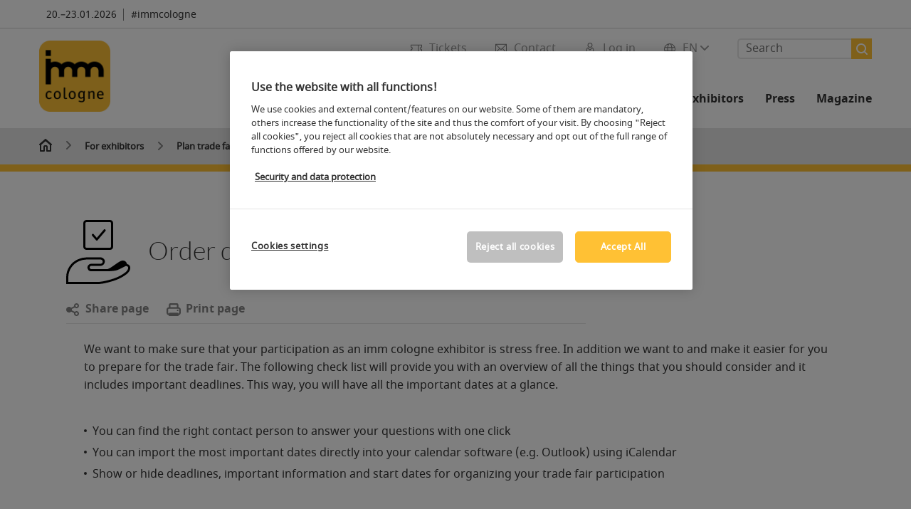

--- FILE ---
content_type: text/html; charset=UTF-8
request_url: https://www.imm-cologne.com/for-exhibitors/plan-trade-fair-presence-on-site/order-deadlines/
body_size: 103378
content:

<!DOCTYPE html>
<html lang="en">
<head>
<!-- cookieconsent START -->
<script>
window.dataLayer = window.dataLayer || [];
dataLayer.push({ event: "OneTrustOnPage", OneTrustOnPage: true });
</script>
<!-- OneTrust Cookie-Einwilligungshinweis -->
<script src="https://cdn.cookielaw.org/scripttemplates/otSDKStub.js" data-document-language="true" type="text/javascript" charset="UTF-8" data-domain-script="0f565cb6-c42c-4190-a825-800ec521f450" async></script>
<!-- OneTrust-Cookie-Einwilligungshinweis -->
<script type="text/javascript">
window.OneTrust = window.OneTrust || {};
window.OneTrust.initialized = false;
window.OneTrust.activeGroups = [];
function OptanonWrapper() {
window.dataLayer = window.dataLayer || [];
window.dataLayer.push({ event: 'OptanonUpdate' });
const activeGroups = window.OnetrustActiveGroups.split(",").filter(function (element) { return element; });
window.OneTrust.activeGroups.length > activeGroups.length ? location.reload() : window.OneTrust.activeGroups = activeGroups;
if(!window.OneTrust.initialized) {
const eventOneTrustInitialized = new CustomEvent('OneTrust.initialized');
window.dispatchEvent(eventOneTrustInitialized);
window.OneTrust.initialized = true;
}
const eventOneTrustExecuted = new CustomEvent('OneTrust.executed');
window.dispatchEvent(eventOneTrustExecuted);
}
</script>
<!-- cookieconsent ENDE -->
<meta charset="utf-8">
<meta http-equiv="X-UA-Compatible" content="IE=edge,chrome=1">
<title>Order deadlines for exhibitors | imm cologne</title>
<meta name="description" content="The checklist provides exhibitors with an overview of what they should be thinking about and when important order deadlines ✅ are due at.">
<meta name="keywords" content="" />
<meta name="viewport" content="width=device-width,height=device-height,initial-scale=1,minimum-scale=1.0, maximum-scale=1.0" />
<meta name="facebook-domain-verification" content="" />
<meta property="og:title" content="Order deadlines for exhibitors"/>
<meta property="og:description" content="The checklist provides exhibitors with an overview of what they should be thinking about and when important order deadlines ✅ are due at."/>
<meta property="og:url" content="https://www.imm-cologne.com/for-exhibitors/plan-trade-fair-presence-on-site/order-deadlines/"/>
<meta property="og:type" content="website"/>
<meta property="og:image" content="https://media.koelnmesse.io/imm2021/redaktionell/global/img/website-structure/for-exhibitors/plan-trade-fair-presence/checklist_1200x675_2.jpg"/>
<link rel="alternate" href="https://www.imm-cologne.com/for-exhibitors/plan-trade-fair-presence-on-site/order-deadlines/" hreflang="x-default" />
<link rel="alternate" hreflang="de" href="https://www.imm-cologne.de/fuer-aussteller/messeauftritt-vor-ort-planen/bestellfristen/" />
<link rel="alternate" hreflang="en" href="https://www.imm-cologne.com/for-exhibitors/plan-trade-fair-presence-on-site/order-deadlines/" />
<link rel="apple-touch-icon" sizes="57x57" href="https://media.koelnmesse.io/imm2021/redaktionell/imm/img/logoimm_110x110px_favicon_57.jpg">
<link rel="apple-touch-icon" sizes="60x60" href="https://media.koelnmesse.io/imm2021/redaktionell/imm/img/logoimm_110x110px_favicon_60.jpg">
<link rel="apple-touch-icon" sizes="72x72" href="https://media.koelnmesse.io/imm2021/redaktionell/imm/img/logoimm_110x110px_favicon_72.jpg">
<link rel="apple-touch-icon" sizes="76x76" href="https://media.koelnmesse.io/imm2021/redaktionell/imm/img/logoimm_110x110px_favicon_76.jpg">
<link rel="apple-touch-icon" sizes="114x114" href="https://media.koelnmesse.io/imm2021/redaktionell/imm/img/logoimm_110x110px_favicon_114.jpg">
<link rel="apple-touch-icon" sizes="120x120" href="https://media.koelnmesse.io/imm2021/redaktionell/imm/img/logoimm_110x110px_favicon_120.jpg">
<link rel="apple-touch-icon" sizes="152x152" href="https://media.koelnmesse.io/imm2021/redaktionell/imm/img/logoimm_110x110px_favicon_152.jpg">
<link rel="apple-touch-icon" sizes="180x180" href="https://media.koelnmesse.io/imm2021/redaktionell/imm/img/logoimm_110x110px_favicon_180.jpg">
<link rel="icon" type="image/png" sizes="192x192" href="https://media.koelnmesse.io/imm2021/redaktionell/imm/img/logoimm_110x110px_favicon_192.jpg">
<link rel="icon" type="image/png" sizes="32x32" href="https://media.koelnmesse.io/imm2021/redaktionell/imm/img/logoimm_110x110px_favicon_32.jpg">
<link rel="icon" type="image/png" sizes="96x96" href="https://media.koelnmesse.io/imm2021/redaktionell/imm/img/logoimm_110x110px_favicon_96.jpg">
<link rel="icon" type="image/png" sizes="16x16" href="https://media.koelnmesse.io/imm2021/redaktionell/imm/img/logoimm_110x110px_favicon_16.jpg">
<link rel="stylesheet" href="https://media.koelnmesse.io/imm2021/assets/css/styles.css">
<link rel="stylesheet" href="https://media.koelnmesse.io/imm2021/assets/third-party/shariff/shariff_complete_2.css">
<link rel="stylesheet" href="https://media.koelnmesse.io/imm2021/assets/third-party/searchapp/sccassets/styles/ssc_default.css">
<link rel="stylesheet" href="https://media.koelnmesse.io/imm2021/assets/third-party/searchapp/search-app-styles.css">
<link rel="stylesheet" href="/global/asdb.php?favlist=2" type="text/css" />
<script src="https://media.koelnmesse.io/imm2021/assets/js/main.min.js.js"></script>
<script src="https://media.koelnmesse.io/imm2021/assets/third-party/datepicker/datepicker-en-gb.js"></script>
<script>
$.datepicker.setDefaults($.datepicker.regional["en-GB"]);
</script>
<script src="https://media.koelnmesse.io/imm2021/assets/third-party/shariff/shariff_min.js"></script>
<script src="https://media.koelnmesse.io/imm2021/assets/third-party/searchapp/js_2/sscbasic.js"></script>
<script src="/global/asdb.php?favlist=1"></script>
<script type="text/javascript" lang="javascript" src="https://cdns.eu1.gigya.com/js/gigya.js?apikey=3_coo18OcSfXfePQNHgT_N6qfMnBRFr7z1cxCf2--SziXdwHQtLIu86c3eVS3nOZE_"></script>
<link rel="canonical" href="https://www.imm-cologne.com/for-exhibitors/plan-trade-fair-presence-on-site/order-deadlines/">
<script src="https://media.koelnmesse.io/imm2021/assets/third-party/searchapp/js_2/search-app-chunk.js" defer></script>
<script src="https://media.koelnmesse.io/imm2021/assets/third-party/searchapp/js_2/search-app-main.js" defer></script>
<script defer data-domain="www.imm-cologne.com" src="https://plausible.io/js/script.js"></script>
<!--
<style>
.totop {
bottom: 75px !important;
.LPMcontainer.LPMoverlay {
margin: auto 10px 10px auto;
}
</style>
BEGIN LivePerson Monitor.
<script type="text/plain" class="optanon-category-C0003">
window.lpTag=window.lpTag||{},'undefined'==typeof window.lpTag._tagCount?(window.lpTag={wl:lpTag.wl||null,scp:lpTag.scp||null,site:'14619829'||'',section:lpTag.section||'',tagletSection:lpTag.tagletSection||null,autoStart:lpTag.autoStart!==!1,ovr:lpTag.ovr||{},_v:'1.10.0',_tagCount:1,protocol:'https:',events:{bind:function(t,e,i){lpTag.defer(function(){lpTag.events.bind(t,e,i)},0)},trigger:function(t,e,i){lpTag.defer(function(){lpTag.events.trigger(t,e,i)},1)}},defer:function(t,e){0===e?(this._defB=this._defB||[],this._defB.push(t)):1===e?(this._defT=this._defT||[],this._defT.push(t)):(this._defL=this._defL||[],this._defL.push(t))},load:function(t,e,i){var n=this;setTimeout(function(){n._load(t,e,i)},0)},_load:function(t,e,i){var n=t;t||(n=this.protocol+'//'+(this.ovr&&this.ovr.domain?this.ovr.domain:'lptag.liveperson.net')+'/tag/tag.js?site='+this.site);var o=document.createElement('script');o.setAttribute('charset',e?e:'UTF-8'),i&&o.setAttribute('id',i),o.setAttribute('src',n),document.getElementsByTagName('head').item(0).appendChild(o)},init:function(){this._timing=this._timing||{},this._timing.start=(new Date).getTime();var t=this;window.attachEvent?window.attachEvent('onload',function(){t._domReady('domReady')}):(window.addEventListener('DOMContentLoaded',function(){t._domReady('contReady')},!1),window.addEventListener('load',function(){t._domReady('domReady')},!1)),'undefined'===typeof window._lptStop&&this.load()},start:function(){this.autoStart=!0},_domReady:function(t){this.isDom||(this.isDom=!0,this.events.trigger('LPT','DOM_READY',{t:t})),this._timing[t]=(new Date).getTime()},vars:lpTag.vars||[],dbs:lpTag.dbs||[],ctn:lpTag.ctn||[],sdes:lpTag.sdes||[],hooks:lpTag.hooks||[],identities:lpTag.identities||[],ev:lpTag.ev||[]},lpTag.init()):window.lpTag._tagCount+=1;
</script>
END LivePerson Monitor. -->
<!-- GTM DataLayer.push -->
<script type="text/javascript">
window.dataLayer = window.dataLayer || [];
dataLayer.push({
'event' : 'Page Meta',
'websiteType' : 'Messe',
'exhibitionNumber' : '0220',
'language' : 'EN',
'trafficType' : 'extern'
});
</script>
<script type="text/javascript">
(function($) {
$(document).ready(function() {
window.dataLayer = window.dataLayer || [];
$('.metanavItem.mainlink:not(#cdcLoginButton):not(.mobileMenuToggle):not([href="javascript:void(0);"])').on('click', function(e) {
dataLayer.push({
event: "gaEvent",
eventCategory: "Meta-Navigation",
eventAction: $(this).attr('title'),
eventLabel: $(this).attr('href')
});
window.dataLayer.push({
event: 'NewGaEvent',
event_name: 'meta_navigation',
meta_navigation:{
clicked_element: $(this).attr('title'),
link_url: $(this).attr('href')
}
});
});
$('.metanavItem.mainlink:not(#cdcLoginButton):not(.mobileMenuToggle)[href="javascript:void(0);"]').on('click', function(e) {
dataLayer.push({
event: "gaEvent",
eventCategory: "Meta-Navigation",
eventAction: $(this).attr('title'),
eventLabel: ""
});
window.dataLayer.push({
event: 'NewGaEvent',
event_name: 'meta_navigation',
meta_navigation:{
clicked_element: $(this).attr('title'),
link_url: ""
}
});
});
$('#cdcLoginButton').on('click', function(e) {
dataLayer.push({
event: "gaEvent",
eventCategory: "Meta-Navigation",
eventAction: $(this).attr('title'),
eventLabel: ""
});
window.dataLayer.push({
event: 'NewGaEvent',
event_name: 'meta_navigation',
meta_navigation:{
clicked_element: $(this).attr('title'),
link_url: ""
}
});
});
$('.navbar .langselect_altlang').on('click', function(e) {
dataLayer.push({
event: "gaEvent",
eventCategory: "Meta-Navigation",
eventAction: "Language switched to "+$(this).attr('hreflang'),
eventLabel: $(this).attr('href')
});
window.dataLayer.push({
event: 'NewGaEvent',
event_name: 'meta_navigation',
meta_navigation:{
clicked_element: "Language switched to "+$(this).attr('hreflang'),
link_url: $(this).attr('href')
}
});
});
$('.stage a').on('click', function(e) {
window.dataLayer.push({
event: 'NewGaEvent',
event_name: 'stage_button_click',
stage_button_click : {
clicked_element: $(this).text(),
link_url: $(this).attr('href')
}
});
window.dataLayer.push({
event: "gaEvent",
eventCategory: "Stage Button Click",
eventAction: $(this).text(),
eventLabel: $(this).attr('href')
});
});
$('.teaser-holder a:not(:has(a))').on('click', function(e) {
window.dataLayer.push({
event: 'NewGaEvent',
event_name: 'teaser_click',
teaser_click : {
clicked_element: $(this).text(),
link_url: $(this).attr('href')
}
});
window.dataLayer.push({
event: "gaEvent",
eventCategory: "Teaser Click",
eventAction: $(this).text(),
eventLabel: $(this).attr('href')
});
});
$('#footer-newsletter-form button').on('click', function(e) {
window.dataLayer.push({
event: 'NewGaEvent',
event_name: 'newsletter_auswählen_button_geklickt'
});
});
$('#newsletter-popup-form form').submit(function (e) {
window.dataLayer.push({
event: 'NewGaEvent',
event_name: 'newsletter_single_opt_in'
});
});
$('.anchor-link-module-wrapper .anchor-link-module-link a').on('click', function(e) {
window.dataLayer = window.dataLayer || [];
window.dataLayer.push({
event: "gaEvent",
eventCategory: "Anker-Navigation",
eventAction: $(this).text(),
eventLabel: $(this).attr('href')
});
window.dataLayer = window.dataLayer || [];
window.dataLayer.push({
event: 'NewGaEvent',
event_name: 'anker_navigation',
anker_navigation:{
clicked_element: $(this).text(),
link_url: $(this).attr('href')
}
});
});
$('.Tracking_Grid_Teaser').on('click', function(e) {
window.dataLayer = window.dataLayer || [];
window.dataLayer.push({
event: "gaEvent",
eventCategory: "Teaser Click",
eventAction: $(this).text(),
eventLabel: $(this).attr('href')
});
window.dataLayer = window.dataLayer || [];
window.dataLayer.push({
event: 'NewGaEvent',
event_name: 'teaser_click',
teaser_click : {
clicked_element: $(this).text(),
link_url: $(this).attr('href')
}
});
});
$('.paragraph a, .feature-box a, .ctadivider a').on('click', function(e) {
window.dataLayer = window.dataLayer || [];
window.dataLayer.push({
event: "gaEvent",
eventCategory: "Teaser Click",
eventAction: $(this).text(),
eventLabel: $(this).attr('href')
});
window.dataLayer = window.dataLayer || [];
window.dataLayer.push({
event: 'NewGaEvent',
event_name: 'teaser_click',
teaser_click : {
clicked_element: $(this).text(),
link_url: $(this).attr('href')
}
});
});
});
})(jQuery);
</script>
<!-- Google Tag Manager -->
<script type="text/plain" class="optanon-category-C0003"> (function(w,d,s,l,i){w[l]=w[l]||[];w[l].push({'gtm.start':
new Date().getTime(),event:'gtm.js'});var f=d.getElementsByTagName(s)[0],
j=d.createElement(s),dl=l!='dataLayer'?'&l='+l:'';j.async=true;j.src=
'https://www.googletagmanager.com/gtm.js?id='+i+dl;f.parentNode.insertBefore(j,f);
})(window,document,'script','dataLayer','GTM-MRV9BM4');</script>
<!-- End Google Tag Manager -->
</head>
<body id="top" class="pate-article " >
<!-- Google Tag Manager (noscript) -->
<noscript><iframe class="optanon-category-C0003" data-src="https://www.googletagmanager.com/ns.html?id=GTM-MRV9BM4" height="0" width="0" style="display:none;visibility:hidden"></iframe></noscript>
<!-- End Google Tag Manager (noscript) -->
<!-- HEADER_BEGIN -->
<header>
<div class="grid-wrapper lightback ">
<p class="header-banner">
<span class="item">
<span class="label"></span>
<span class="date">20.&ndash;23.01.2026</span>
</span>
<span class="item">
<span class=" " >#immcologne</span>
</span>
</p>
<style>
.search-bar .search-bar__results .search-bar__suggestions .search-bar__suggestion a {
color: #000000 !important;
}
</style>
<span class="langselect langselect_header-banner desktophidden">
<span title="Language" class="ico lang mainlink langselect_metanav ">
<span class="langselect_currentlang">
EN
<img class="langselect_dropdownicon light" alt="Icon Pfeil" src="https://media.koelnmesse.io/imm2021/assets/icons/icon_chevron_down_light_h7.svg" />
<img class="langselect_dropdownicon dark" alt="Icon Pfeil" src="https://media.koelnmesse.io/imm2021/assets/icons/icon_chevron_down_h7.svg" />
</span>
</span>
<span class="langselect_box hide">
<div class="langselect_selector ">
<span class="ico lang langselect_box-current">
<span class="langselect_currentlang">
EN
<!-- Generator: Adobe Illustrator 24.0.3, SVG Export Plug-In . SVG Version: 6.00 Build 0) -->
<svg version="1.1" id="Ebene_1" xmlns="http://www.w3.org/2000/svg" xmlns:xlink="http://www.w3.org/1999/xlink" x="0px" y="0px" viewBox="0 0 12 7" style="enable-background:new 0 0 12 7;" xml:space="preserve">
<style type="text/css">
.st0{fill:#FFFFFF;}
</style>
<title>Element 13300</title>
<g id="Ebene_2_1_">
<g id="motive">
<path class="st0" d="M6,7C5.7,7,5.5,6.9,5.3,6.7l-5-5c-0.4-0.4-0.4-1,0-1.4s1-0.4,1.4,0L6,4.6l4.3-4.3c0.4-0.4,1-0.4,1.4,0
s0.4,1,0,1.4l-5,5C6.5,6.9,6.3,7,6,7z"/>
</g>
</g>
</svg>
</span>
</span>
<a class="langselect_altlang" href="https://www.imm-cologne.de/fuer-aussteller/messeauftritt-vor-ort-planen/bestellfristen/" hreflang="de">
<svg version="1.1" id="Ebene_1" xmlns="http://www.w3.org/2000/svg" xmlns:xlink="http://www.w3.org/1999/xlink" x="0px" y="0px" viewBox="0 0 15 12" style="enable-background:new 0 0 15 12;" xml:space="preserve">
<style type="text/css">
.st0 {
fill: #FFFFFF;
}
</style>
<title>Element 12300</title>
<g id="Ebene_2_1_">
<g id="motive_1_">
<path class="st0" d="M1,7h10.6l-3.3,3.3c-0.4,0.4-0.4,1,0,1.4c0.4,0.4,1,0.4,1.4,0l5-5c0.4-0.4,0.4-1,0-1.4l-5-5
c-0.4-0.4-1-0.4-1.4,0.1C8,0.7,8,1.3,8.3,1.7L11.6,5H1C0.4,5,0,5.4,0,6S0.4,7,1,7z" />
</g>
</g>
</svg>
DE
</a>
</div>
</span>
</span>
<div class="gw-inner">
<div class="logo" >
<a class="" href="https://www.imm-cologne.com" title="imm cologne Logo">
<div class="imgholder">
<img class="logo-white" src="https://media.koelnmesse.io/imm2021/redaktionell/imm/img/layout/imm_cologne_840.jpg" alt="imm cologne Logo" title="imm cologne Logo" width=220>
<img class="logo-dark" src="https://media.koelnmesse.io/imm2021/redaktionell/imm/img/layout/imm_cologne_840.jpg" alt="imm cologne Logo" title="imm cologne Logo" width=220>
</div>
</a>
</div>
<div class="navbar">
<div id="metaNavSearchApp" data-translations='{
"search_page_redirect_link": "https://www.imm-cologne.com/search/?q=",
"solr_rest_service_core": "imm_en",
"solr_rest_service_suggestion_endpoint": "https://www.imm-cologne.com/solr/csrproxy/autocomplete",
"search_input_placeholder": "Search"
}'></div>
<style>
.search-bar .search-bar__results .search-bar__suggestions .search-bar__suggestion a {
color: #000000 !important;
}
</style>
<span class="langselect show_desktop_only">
<span title="Language" class="ico lang mainlink langselect_metanav ">
<span class="langselect_currentlang">
EN
<img class="langselect_dropdownicon light" alt="Icon Pfeil" src="https://media.koelnmesse.io/imm2021/assets/icons/icon_chevron_down_light_h7.svg" />
<img class="langselect_dropdownicon dark" alt="Icon Pfeil" src="https://media.koelnmesse.io/imm2021/assets/icons/icon_chevron_down_h7.svg" />
</span>
</span>
<span class="langselect_box hide">
<div class="langselect_selector ">
<span class="ico lang langselect_box-current">
<span class="langselect_currentlang">
EN
<!-- Generator: Adobe Illustrator 24.0.3, SVG Export Plug-In . SVG Version: 6.00 Build 0) -->
<svg version="1.1" id="Ebene_1" xmlns="http://www.w3.org/2000/svg" xmlns:xlink="http://www.w3.org/1999/xlink" x="0px" y="0px" viewBox="0 0 12 7" style="enable-background:new 0 0 12 7;" xml:space="preserve">
<style type="text/css">
.st0{fill:#FFFFFF;}
</style>
<title>Element 13300</title>
<g id="Ebene_2_1_">
<g id="motive">
<path class="st0" d="M6,7C5.7,7,5.5,6.9,5.3,6.7l-5-5c-0.4-0.4-0.4-1,0-1.4s1-0.4,1.4,0L6,4.6l4.3-4.3c0.4-0.4,1-0.4,1.4,0
s0.4,1,0,1.4l-5,5C6.5,6.9,6.3,7,6,7z"/>
</g>
</g>
</svg>
</span>
</span>
<a class="langselect_altlang" href="https://www.imm-cologne.de/fuer-aussteller/messeauftritt-vor-ort-planen/bestellfristen/" hreflang="de">
<svg version="1.1" id="Ebene_1" xmlns="http://www.w3.org/2000/svg" xmlns:xlink="http://www.w3.org/1999/xlink" x="0px" y="0px" viewBox="0 0 15 12" style="enable-background:new 0 0 15 12;" xml:space="preserve">
<style type="text/css">
.st0 {
fill: #FFFFFF;
}
</style>
<title>Element 12300</title>
<g id="Ebene_2_1_">
<g id="motive_1_">
<path class="st0" d="M1,7h10.6l-3.3,3.3c-0.4,0.4-0.4,1,0,1.4c0.4,0.4,1,0.4,1.4,0l5-5c0.4-0.4,0.4-1,0-1.4l-5-5
c-0.4-0.4-1-0.4-1.4,0.1C8,0.7,8,1.3,8.3,1.7L11.6,5H1C0.4,5,0,5.4,0,6S0.4,7,1,7z" />
</g>
</g>
</svg>
DE
</a>
</div>
</span>
</span>
<a href="javascript:void(0)" title="MobileMenu" class="metanavItem mobileMenuToggle hideDesktopMeta showMobileMeta mainlink">
<i class="ico mobileMenu"></i>
<span>Menu</span>
</a>
<a tabindex="0" href="javascript:void(0);"id="cdcLoginButton" onclick="openIcxMenu()" data-target="subnav-login2"
title="Log in" class="metanavItem showMobileMeta mainlink" >
<i class="ico loginCDC"></i>
<span>Log in</span>
</a>
<a tabindex="0" href="https://www.imm-cologne.com/contact/"
title="Contact" class="metanavItem mainlink" >
<i class="ico contact"></i>
<span>Contact</span>
</a>
<a tabindex="0" href="https://tickets.imm-cologne.com/imm2026_buyticket"
title="Tickets" class="metanavItem showMobileMeta mainlink" target="_blank">
<i class="ico tickets"></i>
<span>Tickets</span>
</a>
</div>
<style>
a:focus {outline-style: solid; outline-color: #FFC134}
</style>
<script>
$(document).ready(function(){
$("a").mousedown(function() {
this.blur();
this.hideFocus = true;
this.style.outline = 'none';
});
})
</script>
<nav>
<div class="holder">
<div class="nav-holder">
<div class="nav">
<ul class="mainmenu">
<li class="desktophidden calchexback corporateback light">Overview</li>
<li class="hassub">
<a tabindex="1" href="javascript:void(0)" title="Trade fair" class="level-1 " data-target="sub-trade-fair">Trade fair</a></li>
<li class="hassub">
<a tabindex="24" href="javascript:void(0)" title="Exhibitors 2026" class="level-1 " data-target="sub-exhibitors-2026">Exhibitors 2026</a></li>
<li class="hassub">
<a tabindex="30" href="javascript:void(0)" title="For exhibitors" class="level-1 " data-target="sub-for-exhibitors">For exhibitors</a></li>
<li class="hassub">
<a tabindex="53" href="javascript:void(0)" title="Press" class="level-1 " data-target="sub-press">Press</a></li>
<li class="nosub">
<a href="https://www.imm-cologne.com/magazine/" data-target="sub-magazine" title="Magazine" class="level-1" tabindex="64"> Magazine </a>
</ul>
<div class="desktophidden mobilmeta">
<a href="#" title="Log in" class="ico loginCDC primarylink" style="display: none;">
Log in
</a>
<a href="https://www.imm-cologne.com/contact/" title="Contact" class="ico contact primarylink" style="">
Contact
</a>
<a href="https://tickets.imm-cologne.com/imm2026_buyticket" title="Tickets" class="ico tickets primarylink" style="display: none;">
Tickets
</a>
<div id="metaNavSearchAppMobile" data-translations='{
"search_page_redirect_link": "https://www.imm-cologne.com/search/?q=",
"solr_rest_service_core": "imm_en",
"solr_rest_service_suggestion_endpoint": "https://www.imm-cologne.com/solr/csrproxy/autocomplete",
"search_input_placeholder": "Search"
}'></div>
</div>
</div>
<div class="subnav subnav_sec lightback login" id="subnav-login2">
<div class="subnav-wrapper" id="subnav-wrapper">
</div>
<div class="close"></div>
</div>
<div class="subnav" id="sub-exhibitors-2026">
<div class="subnav-wrapper">
<ul>
<li class="goback desktophidden calchexback corporateback first"><span>Overview</span></li>
<!-- Übersichtsseite das Linktext in mobile nicht klickbar -->
<li class="level-2 desktophidden">
<a href="../../../imm-cologne-exhibitors/" title="Overview Exhibitors 2026" tabindex="25">Overview Exhibitors 2026</a>
</li>
<li class="level-2 navmodul navmodul_icon">
<a href="https://www.imm-cologne.com/imm-cologne-exhibitors/list-of-exhibitors/" title="Exhibitor search" tabindex="26"> <div class="navitem_icon"> <svg version="1.1" id="motive" xmlns="http://www.w3.org/2000/svg" xmlns:xlink="http://www.w3.org/1999/xlink" x="0px" y="0px" viewBox="0 0 60 60" style="enable-background:new 0 0 60 60;" xml:space="preserve"> <path class="color" d="M1,1L1,1L1,1z M55,1L55,1z M54.9,1L44,7L54.9,1z M5.1,1L16,7l0,0L5.1,1z M56,1L56,1z"></path> <path class="color" d="M59,0h-4c-0.1,0-0.1,0-0.2,0c-0.1,0-0.1,0-0.2,0.1l0,0L43.7,6H16.3L5.5,0.1l0,0C5.4,0.1,5.3,0,5.2,0C5.2,0,5.1,0,5,0H1 C0.4,0,0,0.4,0,1v46c0,0.6,0.4,1,1,1h4c0.1,0,0.2,0,0.3-0.1l0,0l7.1-4c0.5-0.3,0.6-0.9,0.4-1.4c-0.3-0.5-0.9-0.6-1.4-0.4L6,45.3V2.7 l9,4.9V26c0,0.6,0.4,1,1,1c0.6,0,1-0.4,1-1V8h26v18c0,0.6,0.4,1,1,1s1-0.4,1-1V7.6l9-4.9v42.6l-5.5-3.2C48.3,42,48.2,42,48,42 c-0.6,0-1,0.4-1,1c0,0.4,0.2,0.7,0.5,0.9l7.2,4c0.1,0.1,0.2,0.1,0.3,0.1h4c0.6,0,1-0.4,1-1V1C60,0.4,59.6,0,59,0z M56,46V2h2v44H56z M2,46V2h2v44H2z"></path> <path class="color" d="M47.4,59c-0.5,0-1-0.2-1.3-0.5l-7.8-7.8L37.6,51c-6.8,4.2-15.8,2.1-20-4.7s-2.1-15.8,4.7-20s15.8-2.1,20,4.7 c3.2,5.1,2.9,11.6-0.7,16.4L41,48.1l7.7,7.7c0.8,0.7,0.8,1.9,0.1,2.6C48.5,58.8,48,59,47.4,59z M30,26.2c-6.9,0-12.5,5.6-12.5,12.5 c0,6.9,5.6,12.5,12.5,12.5s12.5-5.6,12.5-12.5c0,0,0,0,0,0C42.5,31.8,36.9,26.3,30,26.2z"></path> <path class="color" d="M43.5,38.7L43.5,38.7 M16.5,38.7c0,7.5,6,13.5,13.5,13.5c0,0,0,0,0,0l0,0C22.5,52.2,16.5,46.2,16.5,38.7 C16.5,38.7,16.5,38.7,16.5,38.7 M43.5,38.7L43.5,38.7 M43.5,38.7L43.5,38.7 M43.5,38.7L43.5,38.7 M43.5,38.7L43.5,38.7 M43.5,38.7 L43.5,38.7 M43.5,38.7L43.5,38.7 M43.5,38.7L43.5,38.7 M43.5,38.7L43.5,38.7 M43.5,38.7L43.5,38.7 M43.5,38.7L43.5,38.7 M43.5,38.7 L43.5,38.7 M43.5,38.7L43.5,38.7 M43.5,38.7L43.5,38.7 M43.5,38.7L43.5,38.7 M43.5,38.7L43.5,38.7 M43.5,38.7L43.5,38.7 M43.5,38.7 L43.5,38.7 M43.5,38.7L43.5,38.7 M43.5,38.7L43.5,38.7 M43.5,38.7L43.5,38.7 M43.5,38.7L43.5,38.7 M43.5,38.7L43.5,38.7 M43.5,38.7 L43.5,38.7 M40.5,47l-0.7,0.9l1.2,1.2l7.1,7.1c0.3,0.3,0.3,0.9,0,1.2c-0.3,0.3-0.8,0.3-1.2,0l-7.3-7.3l-1.1-1.1l-0.9,0.5 C38.7,48.9,39.7,48,40.5,47 M30,52.2L30,52.2 M30,52.2L30,52.2 M30,23.2c-8.5,0-15.5,6.9-15.5,15.4s6.9,15.5,15.4,15.5 c2.9,0,5.8-0.8,8.2-2.3l7.3,7.3c1.3,0.9,3.1,0.7,4-0.6c0.7-1,0.7-2.4,0-3.4L42.3,48c5.1-6.8,3.8-16.5-3-21.6 C36.6,24.3,33.4,23.2,30,23.2L30,23.2z M30,50.2c-6.3,0-11.5-5.1-11.5-11.5S23.6,27.3,30,27.2c6.3,0,11.5,5.1,11.5,11.5c0,0,0,0,0,0 C41.5,45.1,36.3,50.2,30,50.2z"></path> </svg> <br> <div class="linktitle ani">Exhibitor search</div> <p></p> </div> </a>
</li>
<li class="level-2 navmodul navmodul_icon">
<a href="https://www.imm-cologne.com/imm-cologne-exhibitors/product-groups/" title="Product groups" tabindex="27"> <div class="navitem_icon"> <svg id="icon-produktverzeichnis__H60" xmlns="http://www.w3.org/2000/svg" viewBox="0 0 60 60"> <path class="color" d="M26.2051,26.2929 C25.8141,26.6839 25.8141,27.3159 26.2051,27.7069 L32.2051,33.7069 C32.4001,33.9019 32.6561,33.9999 32.9121,33.9999 C33.1681,33.9999 33.4241,33.9019 33.6191,33.7069 C34.0101,33.3159 34.0101,32.6839 33.6191,32.2929 L27.6191,26.2929 C27.2281,25.9019 26.5961,25.9019 26.2051,26.2929 L26.2051,26.2929 Z M23.6191,30.2929 C23.2281,29.9019 22.5961,29.9019 22.2051,30.2929 C21.8141,30.6839 21.8141,31.3159 22.2051,31.7069 L28.2051,37.7069 C28.4001,37.9019 28.6561,37.9999 28.9121,37.9999 C29.1681,37.9999 29.4241,37.9019 29.6191,37.7069 C30.0101,37.3159 30.0101,36.6839 29.6191,36.2929 L23.6191,30.2929 Z M19.6191,34.2929 C19.2281,33.9019 18.5961,33.9019 18.2051,34.2929 C17.8141,34.6839 17.8141,35.3159 18.2051,35.7069 L24.2051,41.7069 C24.4001,41.9019 24.6561,41.9999 24.9121,41.9999 C25.1681,41.9999 25.4241,41.9019 25.6191,41.7069 C26.0101,41.3159 26.0101,40.6839 25.6191,40.2929 L19.6191,34.2929 Z M38.4981,31.9999 L27.9121,21.4139 L13.3261,35.9999 L23.9121,46.5859 L38.4981,31.9999 Z M28.6191,19.2929 L40.6191,31.2929 C41.0101,31.6839 41.0101,32.3159 40.6191,32.7069 L24.6191,48.7069 C24.4241,48.9019 24.1681,48.9999 23.9121,48.9999 C23.6561,48.9999 23.4001,48.9019 23.2051,48.7069 L11.2051,36.7069 C10.8141,36.3159 10.8141,35.6839 11.2051,35.2929 L27.2051,19.2929 C27.5961,18.9019 28.2281,18.9019 28.6191,19.2929 L28.6191,19.2929 Z M51.8871,36.5749 C51.4091,36.2939 50.7971,36.4549 50.5181,36.9319 L39.0561,56.4819 C38.2281,57.9149 36.3891,58.4079 35.0011,57.6079 L32.7681,56.1609 C32.3061,55.8599 31.6861,55.9929 31.3861,56.4559 C31.0851,56.9199 31.2171,57.5389 31.6811,57.8389 L33.9571,59.3139 C34.7421,59.7669 35.6011,59.9819 36.4491,59.9819 C38.1781,59.9819 39.8611,59.0869 40.7841,57.4879 L52.2431,37.9429 C52.5221,37.4669 52.3631,36.8549 51.8871,36.5749 L51.8871,36.5749 Z M59.9121,4.9999 L59.9121,20.9999 C59.9121,24.0939 58.9281,26.3989 56.6191,28.7069 L26.9211,58.4469 C25.9761,59.3919 24.7201,59.9109 23.3841,59.9109 C22.0481,59.9109 20.7931,59.3919 19.8501,58.4469 L1.4651,40.0629 C0.5201,39.1179 0.0001,37.8619 0.0001,36.5259 C0.0001,35.1899 0.5201,33.9349 1.4651,32.9909 L27.4391,7.0519 C20.6471,5.5079 16.4321,5.4039 15.1981,5.7649 C15.7191,6.2979 17.3421,7.4299 21.2591,8.9739 C21.7731,9.1769 22.0251,9.7569 21.8231,10.2709 C21.6201,10.7849 21.0391,11.0339 20.5261,10.8349 C12.4181,7.6389 12.8921,5.8669 13.0711,5.1999 C13.4421,3.8099 15.4231,3.3469 19.4811,3.7019 C22.7861,3.9909 27.0521,4.8059 31.4931,5.9949 C35.9341,7.1849 40.0341,8.6119 43.0401,10.0149 C46.7351,11.7379 48.2161,13.1269 47.8431,14.5179 C47.4831,15.8599 45.6121,16.0239 44.9971,16.0779 C44.9681,16.0809 44.9381,16.0819 44.9091,16.0819 C44.3961,16.0819 43.9601,15.6889 43.9141,15.1689 C43.8651,14.6189 44.2721,14.1339 44.8231,14.0859 C45.2491,14.0489 45.5321,13.9909 45.7151,13.9389 C45.2871,13.4919 44.2041,12.7949 42.4721,11.9649 C42.1091,12.5769 41.9121,13.2799 41.9121,13.9999 C41.9121,16.2059 43.7061,17.9999 45.9121,17.9999 C48.1181,17.9999 49.9121,16.2059 49.9121,13.9999 C49.9121,11.7939 48.1181,9.9999 45.9121,9.9999 C45.3591,9.9999 44.9121,9.5529 44.9121,8.9999 C44.9121,8.4469 45.3591,7.9999 45.9121,7.9999 C49.2211,7.9999 51.9121,10.6909 51.9121,13.9999 C51.9121,17.3089 49.2211,19.9999 45.9121,19.9999 C42.6031,19.9999 39.9121,17.3089 39.9121,13.9999 C39.9121,12.9969 40.1761,12.0199 40.6471,11.1479 C38.2541,10.1429 35.0441,9.0179 30.9761,7.9269 C30.5471,7.8119 30.1341,7.7069 29.7211,7.6019 L2.8791,34.4059 C2.3121,34.9719 2.0001,35.7259 2.0001,36.5259 C2.0001,37.3279 2.3121,38.0809 2.8791,38.6479 L21.2641,57.0329 C22.3971,58.1659 24.3731,58.1659 25.5061,57.0329 L55.2041,27.2929 C57.1531,25.3449 57.9121,23.5799 57.9121,20.9999 L57.9121,4.9999 C57.9121,3.3459 56.5661,1.9999 54.9121,1.9999 L38.9121,1.9999 C36.3321,1.9999 34.5671,2.7589 32.6191,4.7069 C32.2281,5.0979 31.5961,5.0979 31.2051,4.7069 C30.8141,4.3159 30.8141,3.6839 31.2051,3.2929 C33.5131,0.9839 35.8181,-0.0001 38.9121,-0.0001 L54.9121,-0.0001 C57.6691,-0.0001 59.9121,2.2429 59.9121,4.9999 L59.9121,4.9999 Z" id="price-tag"/> </svg> <br> <div class="linktitle ani">Product groups</div> <p></p> </div> </a>
</li>
<li class="level-2 navmodul navmodul_icon">
<a href="https://www.imm-cologne.com/imm-cologne-exhibitors/list-of-exhibitors/?fw_goto=aussteller&suchort=produkte" title="Product index" tabindex="28"> <div class="navitem_icon"> <svg version="1.0" xmlns="http://www.w3.org/2000/svg" width="200.000000pt" height="200.000000pt" viewBox="0 0 200.000000 200.000000" preserveAspectRatio="xMidYMid meet"> <metadata> Created by potrace 1.16, written by Peter Selinger 2001-2019 </metadata> <g transform="translate(0.000000,200.000000) scale(0.100000,-0.100000)" stroke="none"> <path d="M635 1954 c-181 -43 -273 -91 -381 -199 -68 -68 -89 -97 -127 -176 -60 -126 -72 -180 -71 -324 1 -101 5 -133 27 -200 133 -406 589 -598 972 -409 49 24 71 31 74 22 9 -27 574 -594 614 -616 76 -42 174 -14 214 61 24 45 22 116 -5 158 -22 36 -574 587 -605 604 -17 9 -16 14 12 65 54 100 75 192 76 320 0 140 -13 197 -73 320 -80 166 -231 294 -416 352 -59 19 -264 33 -311 22z m230 -79 c112 -23 226 -85 310 -169 133 -131 190 -278 183 -465 -5 -129 -33 -216 -102 -320 -89 -133 -237 -234 -391 -266 -308 -65 -608 113 -717 425 -25 72 -34 220 -19 302 16 81 76 208 130 276 140 176 385 263 606 217z m741 -1357 c171 -170 295 -302 299 -316 13 -54 -33 -107 -88 -100 -35 4 -617 581 -617 612 0 26 68 96 94 96 13 0 124 -103 312 -292z"/> <path d="M670 1804 c-88 -15 -117 -34 -104 -68 9 -23 32 -27 80 -15 26 7 81 10 130 6 210 -13 387 -174 425 -388 40 -223 -104 -450 -329 -519 -265 -82 -544 97 -592 379 -20 118 23 266 105 367 39 47 45 80 16 89 -28 9 -44 -2 -83 -53 -174 -228 -152 -533 52 -726 111 -104 216 -145 370 -146 184 0 335 75 437 218 211 295 82 710 -256 828 -65 22 -198 37 -251 28z"/> <path d="M455 1720 c-4 -6 -4 -22 -1 -36 5 -20 12 -25 34 -22 23 2 27 8 27 33 0 25 -4 31 -27 33 -14 2 -29 -2 -33 -8z"/> <path d="M680 1653 c-55 -29 -80 -75 -80 -149 l0 -64 -39 0 c-22 0 -43 -5 -47 -11 -4 -6 -13 -106 -21 -223 -13 -198 -13 -211 3 -223 25 -18 463 -18 487 0 16 11 17 26 3 224 -8 117 -17 217 -21 223 -3 5 -24 10 -46 10 l-39 0 0 63 c0 68 -20 114 -64 142 -39 26 -96 29 -136 8z m83 -64 c32 -14 47 -49 47 -104 l0 -45 -70 0 -70 0 0 45 c0 65 20 99 67 114 1 1 13 -4 26 -10z m153 -379 l9 -160 -184 0 -184 0 7 133 c4 72 9 144 12 160 l6 27 162 0 163 0 9 -160z"/> </g> </svg> <br> <div class="linktitle ani">Product index</div> <p></p> </div> </a>
</li>
<li class="level-2 navmodul navmodul_icon">
<a href="https://www.imm-cologne.com/trade-fair/imm-cologne/hall-plan/" title="Hall plan" tabindex="29"> <div class="navitem_icon"> <svg version="1.1" id="icon-hall-plan__H60" xmlns="http://www.w3.org/2000/svg" xmlns:xlink="http://www.w3.org/1999/xlink" x="0px" y="0px" viewBox="0 0 60 60" style="enable-background:new 0 0 60 60;" xml:space="preserve"> <g transform="matrix(1.3333333,0,0,-1.3333333,0,80)"> <g transform="scale(0.1)"> <path class="color" d="M435,178.1c0-2.5-1.2-4.7-3.2-6.2c-2-1.4-4.6-1.7-6.9-0.9l-117.3,43.2c0,0-0.1,0-0.1,0v149l122.6-45.2c2.9-1.1,4.9-3.9,4.9-7V178.1z M157.5,167.1v149.1c0,0,0,0,0.1,0l134.9,47.2V214.4c0,0,0,0-0.1,0L157.5,167.1z M19.9,212.5c-2.9,1.1-4.9,3.9-4.9,7v133c0,2.5,1.2,4.7,3.2,6.2c1.3,0.9,2.8,1.4,4.3,1.4c0.9,0,1.8-0.2,2.6-0.5l117.3-43.2c0,0,0.1,0,0.1,0v-149L19.9,212.5z M435.3,332.2l-127.6,47c-4.9,1.8-10.3,1.8-15.2,0.1l-139.8-48.9c-1.6-0.6-3.4-0.6-5.1,0L30.3,373.7c-6.9,2.5-14.6,1.5-20.6-2.7c-6-4.2-9.6-11.1-9.6-18.4v-133c0-9.4,5.9-17.9,14.7-21.1l127.6-47c2.5-0.9,5.1-1.4,7.8-1.4c2.5,0,5,0.4,7.4,1.3l139.8,48.9c1.6,0.6,3.4,0.6,5.1,0L419.7,157c6.9-2.5,14.6-1.5,20.7,2.7c6,4.2,9.6,11.1,9.6,18.5v133C450,320.5,444.1,329,435.3,332.2"></path> <path class="color" d="M225,465c-16.6,0-30,13.4-30,30c0,16.6,13.4,30,30,30s30-13.4,30-30C255,478.4,241.6,465,225,465zM337.5,487.5c0,62.1-50.4,112.5-112.5,112.5s-112.5-50.5-112.5-112.5c0-20.5,5.6-39.5,15.2-56.1h-0.1L212,285c5.8-10,20.2-10,26,0l84.4,146.4h-0.1C331.9,448,337.5,467,337.5,487.5"></path> </g> </g> </svg> <br> <div class="linktitle ani">Hall plan</div> <p></p> </div> </a>
</li>
</ul>
</div>
<div class="close" style="position: absolute;"></div>
</div>
<div class="subnav" id="sub-for-exhibitors">
<div class="subnav-wrapper">
<ul>
<li class="goback desktophidden calchexback corporateback first"><span>Overview</span></li>
<!-- Übersichtsseite das Linktext in mobile nicht klickbar -->
<li class="level-2 desktophidden">
<a href="../../" title="Overview For exhibitors" tabindex="31">Overview For exhibitors</a>
</li>
<li class="level-2 hassub">
<a href="https://www.imm-cologne.com/for-exhibitors/become-an-exhibitor/" title="Become an exhibitor" > Become an exhibitor </a>
<div class="subnav-container">
<ul>
<li class="goback desktophidden calchexback corporateback first"><span>Overview</span></li>
<!-- Übersichtsseite das Linktext in mobile nicht klickbar -->
<li class="level-2 desktophidden">
<a href="https://www.imm-cologne.com/for-exhibitors/become-an-exhibitor/" title="Overview Become an exhibitor" tabindex="32">Overview Become an exhibitor</a>
</li>
<li><a tabindex="33" href="https://www.imm-cologne.com/for-exhibitors/become-an-exhibitor/benefits-as-an-exhibitor/" title="Benefits as an exhibitor" >Benefits as an exhibitor</a></li><li><a tabindex="34" href="https://www.imm-cologne.com/for-exhibitors/become-an-exhibitor/stand-cost-calculation/" title="Stand cost calculation" >Stand cost calculation</a></li><li><a tabindex="35" href="https://www.imm-cologne.com/for-exhibitors/become-an-exhibitor/online-application/" title="Online application" >Online application</a></li><li><a tabindex="36" href="https://www.imm-cologne.com/for-exhibitors/become-an-exhibitor/standbaupakete_1/packages/" title="Stand construction packages" >Stand construction packages</a></li><li><a tabindex="37" href="https://www.imm-cologne.com/for-exhibitors/become-an-exhibitor/marketing-package/" title="Marketing package" >Marketing package</a></li>
</ul>
</div>
</li>
<li class="level-2 hassub">
<a href="https://www.imm-cologne.com/for-exhibitors/plan-trade-fair-presence-on-site/" title="Plan trade fair presence" > Plan trade fair presence </a>
<div class="subnav-container">
<ul>
<li class="goback desktophidden calchexback corporateback first"><span>Overview</span></li>
<!-- Übersichtsseite das Linktext in mobile nicht klickbar -->
<li class="level-2 desktophidden">
<a href="https://www.imm-cologne.com/for-exhibitors/plan-trade-fair-presence-on-site/" title="Overview Plan trade fair presence on site" tabindex="38">Overview Plan trade fair presence on site</a>
</li>
<li><a tabindex="39" href="https://www.imm-cologne.com/for-exhibitors/plan-trade-fair-presence-on-site/stand-construction/" title="Stand construction" >Stand construction</a></li><li><a tabindex="40" href="https://www.imm-cologne.com/for-exhibitors/plan-trade-fair-presence-on-site/manage-your-stand/" title="Manage your stand" >Manage your stand</a></li><li><a tabindex="41" href="https://www.imm-cologne.com/for-exhibitors/plan-trade-fair-presence-on-site/order-deadlines/" title="Order deadlines" class="active">Order deadlines</a></li><li><a tabindex="42" href="https://www.imm-cologne.com/for-exhibitors/plan-trade-fair-presence-on-site/advertising-options/" title="Advertising options" >Advertising options</a></li><li><a tabindex="43" href="https://www.imm-cologne.com/for-exhibitors/plan-trade-fair-presence-on-site/service-partner/" title="Service partner" >Service partner</a></li>
</ul>
</div>
</li>
<li class="level-2 hassub">
<a href="https://www.imm-cologne.com/for-exhibitors/order-services/" title="Order Services" > Order Services </a>
<div class="subnav-container">
<ul>
<li class="goback desktophidden calchexback corporateback first"><span>Overview</span></li>
<!-- Übersichtsseite das Linktext in mobile nicht klickbar -->
<li class="level-2 desktophidden">
<a href="https://www.imm-cologne.com/for-exhibitors/order-services/" title="Overview Order services" tabindex="44">Overview Order services</a>
</li>
<li><a tabindex="45" href="https://service.imm-cologne.com/serviceshop/login" title="Service Shop" target="_blank">Service Shop</a></li><li><a tabindex="46" href="https://www.imm-cologne.com/for-exhibitors/order-services/media-shop/" title="Media Shop" >Media Shop</a></li><li><a tabindex="47" href="https://www.imm-cologne.com/for-exhibitors/order-services/catering/" title="Catering" >Catering</a></li>
</ul>
</div>
</li>
<li class="level-2 hassub">
<a href="https://www.imm-cologne.com/for-exhibitors/booth-construction-dismantling/" title="Plan trade fair presence" > Plan trade fair presence </a>
<div class="subnav-container">
<ul>
<li class="goback desktophidden calchexback corporateback first"><span>Overview</span></li>
<!-- Übersichtsseite das Linktext in mobile nicht klickbar -->
<li class="level-2 desktophidden">
<a href="https://www.imm-cologne.com/for-exhibitors/booth-construction-dismantling/" title="Overview Booth construction & dismantling" tabindex="48">Overview Booth construction & dismantling</a>
</li>
<li><a tabindex="49" href="https://www.imm-cologne.com/for-exhibitors/booth-construction-dismantling/set-up-and-dismantling-times/" title="Set-up and dismantling times" >Set-up and dismantling times</a></li><li><a tabindex="50" href="https://www.imm-cologne.com/for-exhibitors/booth-construction-dismantling/approach-for-trucks/" title="Approach for trucks" >Approach for trucks</a></li><li><a tabindex="51" href="https://www.imm-cologne.com/for-exhibitors/booth-construction-dismantling/traffic-guidelines-and-traffic-routeing-plan/" title="Traffic guidelines" >Traffic guidelines</a></li><li><a tabindex="52" href="https://www.imm-cologne.com/for-exhibitors/booth-construction-dismantling/eslot-logistics-management/" title="eSlot" >eSlot</a></li>
</ul>
</div>
</li>
</ul>
</div>
<div class="close" style="position: absolute;"></div>
</div>
<div class="subnav" id="sub-magazine">
<div class="subnav-wrapper">
<ul>
<li class="goback desktophidden calchexback corporateback first"><span>Overview</span></li>
<!-- Übersichtsseite das Linktext in mobile nicht klickbar -->
<li class="level-2 desktophidden">
<a href="../../../magazine/" title="Overview Magazine" tabindex="65">Overview Magazine</a>
</li>
</ul>
</div>
<div class="close" style="position: absolute;"></div>
</div>
<div class="subnav" id="sub-press">
<div class="subnav-wrapper">
<ul>
<li class="goback desktophidden calchexback corporateback first"><span>Overview</span></li>
<!-- Übersichtsseite das Linktext in mobile nicht klickbar -->
<li class="level-2 desktophidden">
<a href="../../../press/" title="Overview Press" tabindex="54">Overview Press</a>
</li>
<li class="level-2 hassub">
<a href="https://www.imm-cologne.com/press/press-releases/" title="Press releases" > Press releases </a>
<div class="subnav-container">
<ul>
<li class="goback desktophidden calchexback corporateback first"><span>Overview</span></li>
<!-- Übersichtsseite das Linktext in mobile nicht klickbar -->
<li class="level-2 desktophidden">
<a href="https://www.imm-cologne.com/press/press-releases/" title="Overview Press releases" tabindex="55">Overview Press releases</a>
</li>
<li><a tabindex="56" href="https://www.imm-cologne.com/press/press-releases/press-releases-of-imm-cologne/" title="Press releases of imm cologne" >Press releases of imm cologne</a></li><li><a tabindex="57" href="https://www.imm-cologne.com/press/press-releases/press-releases-of-exhibitors/" title="Press releases of exhibitors" >Press releases of exhibitors</a></li>
</ul>
</div>
</li>
<li class="level-2 navmodul navmodul_icon">
<a href="https://www.imm-cologne.com/press/participation-for-media-representatives/accreditation-for-journalists/" title="Accreditation for media representatives" tabindex="58"> <div class="navitem_icon"> <svg version="1.1" id="icon-accreditation__H60" xmlns="http://www.w3.org/2000/svg" xmlns:xlink="http://www.w3.org/1999/xlink" x="0px" y="0px" viewBox="0 0 60 60" style="enable-background:new 0 0 60 60;" xml:space="preserve"> <g transform="matrix(1.3333333,0,0,-1.3333333,0,80)"> <g transform="scale(0.1)"> <path class="color" d="M225.2,345C225.2,345,225.2,345,225.2,345c0.1,0,0.1,0,0.1,0H225.2"></path> <path class="color" d="M277.5,291.6c0,32.8-23.6,53.3-52.3,53.4c-28.7,0-52.7-20.5-52.7-53.4V285h105V291.6"></path> <path class="color" d="M246.2,353.8c11.7,11.7,11.7,30.7,0,42.4c-11.7,11.7-30.7,11.7-42.4,0c-11.7-11.7-11.7-30.7,0-42.4C215.5,342.1,234.5,342.1,246.2,353.8"></path> <path class="color" d="M157.5,247.5h135c4.1,0,7.5,3.4,7.5,7.5c0,4.1-3.4,7.5-7.5,7.5h-135c-4.1,0-7.5-3.4-7.5-7.5C150,250.9,153.4,247.5,157.5,247.5"></path> <path class="color" d="M322.5,225h-195c-4.1,0-7.5-3.4-7.5-7.5s3.4-7.5,7.5-7.5h195c4.1,0,7.5,3.4,7.5,7.5S326.6,225,322.5,225"></path> <path class="color" d="M352.5,165h-255c-4.1,0-7.5,3.4-7.5,7.5V450h270V172.5C360,168.4,356.6,165,352.5,165z M217.5,523.6V510c0-4.1,3.4-7.5,7.5-7.5c4.1,0,7.5,3.4,7.5,7.5v13.6c8.7-3.1,15-11.3,15-21.1c0-12.4-10.1-22.5-22.5-22.5c-12.4,0-22.5,10.1-22.5,22.5C202.5,512.3,208.8,520.5,217.5,523.6z M352.5,555h-120v37.5c0,4.1-3.4,7.5-7.5,7.5c-4.1,0-7.5-3.4-7.5-7.5V555h-120C85.1,555,75,544.9,75,532.5v-360c0-12.4,10.1-22.5,22.5-22.5h255c12.4,0,22.5,10.1,22.5,22.5v360C375,544.9,364.9,555,352.5,555"></path> </g> </g> </svg> <br> <div class="linktitle ani">Accreditation for media representatives</div> <p></p> </div> </a>
</li>
<li class="level-2 hassub">
<a href="https://www.imm-cologne.com/press/press-services-on-site/" title="Press services on site" > Press services on site </a>
<div class="subnav-container">
<ul>
<li class="goback desktophidden calchexback corporateback first"><span>Overview</span></li>
<!-- Übersichtsseite das Linktext in mobile nicht klickbar -->
<li class="level-2 desktophidden">
<a href="https://www.imm-cologne.com/press/press-services-on-site/" title="Overview Press services on site" tabindex="59">Overview Press services on site</a>
</li>
<li><a tabindex="60" href="https://www.imm-cologne.com/press/press-services-on-site/press-centre/" title="Press Centre" >Press Centre</a></li>
</ul>
</div>
</li>
<li class="level-2 hassub">
<a href="https://www.imm-cologne.com/press/multimedia/" title="Multimedia" > Multimedia </a>
<div class="subnav-container">
<ul>
<li class="goback desktophidden calchexback corporateback first"><span>Overview</span></li>
<!-- Übersichtsseite das Linktext in mobile nicht klickbar -->
<li class="level-2 desktophidden">
<a href="https://www.imm-cologne.com/press/multimedia/" title="Overview Multimedia" tabindex="61">Overview Multimedia</a>
</li>
<li><a tabindex="62" href="https://www.imm-cologne.com/press/multimedia/image-database/" title="Image database" >Image database</a></li>
</ul>
</div>
</li>
<li class="level-2 navmodul navmodul_icon">
<a href="https://www.imm-cologne.com/press/press-distribution-list/" title="Registration press distribution list" tabindex="63"> <div class="navitem_icon"> <svg id="motive" xmlns="http://www.w3.org/2000/svg" viewBox="0 0 60 60"> <path class="color" d="M53,0H7A3,3,0,0,0,4,3V33a3,3,0,0,0,3,3H53a3,3,0,0,0,3-3V3A3,3,0,0,0,53,0ZM6,3.39,20.91,17.67,6,32.59ZM30,23.61,7.45,2H52.55Zm-7.64-4.56,7,6.66a1,1,0,0,0,1.38,0l7-6.66L52.59,34H7.41Zm16.73-1.38L54,3.39v29.2Z"></path> <path class="color" d="M51,42H7a1,1,0,0,0,0,2H51a1,1,0,0,0,0-2Z"></path> <path class="color" d="M46,50H12a1,1,0,0,0,0,2H46a1,1,0,0,0,0-2Z"></path> <path class="color" d="M40,58H18a1,1,0,0,0,0,2H40a1,1,0,0,0,0-2Z"></path></svg> <br> <div class="linktitle ani">Registration press distribution list</div> <p></p> </div> </a>
</li>
</ul>
</div>
<div class="close" style="position: absolute;"></div>
</div>
<div class="subnav" id="sub-trade-fair">
<div class="subnav-wrapper">
<ul>
<li class="goback desktophidden calchexback corporateback first"><span>Overview</span></li>
<!-- Übersichtsseite das Linktext in mobile nicht klickbar -->
<li class="level-2 desktophidden">
<a href="../../../trade-fair/" title="Overview Trade fair" tabindex="2">Overview Trade fair</a>
</li>
<li class="level-2 hassub">
<a href="https://www.imm-cologne.com/trade-fair/imm-cologne/" title="imm cologne" > imm cologne </a>
<div class="subnav-container">
<ul>
<li class="goback desktophidden calchexback corporateback first"><span>Overview</span></li>
<!-- Übersichtsseite das Linktext in mobile nicht klickbar -->
<li class="level-2 desktophidden">
<a href="https://www.imm-cologne.com/trade-fair/imm-cologne/" title="Overview imm cologne" tabindex="3">Overview imm cologne</a>
</li>
<li><a tabindex="4" href="https://www.imm-cologne.com/trade-fair/imm-cologne/dates-opening-hours/" title="Dates & opening hours" >Dates & opening hours</a></li><li><a tabindex="5" href="https://www.imm-cologne.com/trade-fair/imm-cologne/facts-figures/" title="Facts & figures" >Facts & figures</a></li><li><a tabindex="6" href="https://www.imm-cologne.com/trade-fair/imm-cologne/hall-plan/" title="Hall plan" >Hall plan</a></li><li><a tabindex="7" href="https://www.imm-cologne.com/trade-fair/imm-cologne/app/" title="App" >App</a></li>
</ul>
</div>
</li>
<li class="level-2 hassub">
<a href="https://www.imm-cologne.com/trade-fair/tickets/" title="Tickets" > Tickets </a>
<div class="subnav-container">
<ul>
<li class="goback desktophidden calchexback corporateback first"><span>Overview</span></li>
<!-- Übersichtsseite das Linktext in mobile nicht klickbar -->
<li class="level-2 desktophidden">
<a href="https://www.imm-cologne.com/trade-fair/tickets/" title="Overview Tickets" tabindex="8">Overview Tickets</a>
</li>
<li><a tabindex="9" href="https://www.imm-cologne.com/trade-fair/tickets/buy-tickets/" title="Buy tickets" >Buy tickets</a></li><li><a tabindex="10" href="https://www.imm-cologne.com/trade-fair/tickets/vip-service/" title="VIP Service" >VIP Service</a></li>
</ul>
</div>
</li>
<li class="level-2 hassub">
<a href="https://www.imm-cologne.com/trade-fair/travel-and-accommodation/" title="Travel and accommodation" > Travel and accommodation </a>
<div class="subnav-container">
<ul>
<li class="goback desktophidden calchexback corporateback first"><span>Overview</span></li>
<!-- Übersichtsseite das Linktext in mobile nicht klickbar -->
<li class="level-2 desktophidden">
<a href="https://www.imm-cologne.com/trade-fair/travel-and-accommodation/" title="Overview Travel and accommodation" tabindex="11">Overview Travel and accommodation</a>
</li>
<li><a tabindex="12" href="https://www.imm-cologne.com/trade-fair/travel-and-accommodation/arrival/" title="Arrival" >Arrival</a></li><li><a tabindex="13" href="https://www.imm-cologne.com/trade-fair/travel-and-accommodation/visa-support/" title="VISA Support" >VISA Support</a></li><li><a tabindex="14" href="https://www.imm-cologne.com/trade-fair/travel-and-accommodation/overnight-stay/" title="Overnight stay" >Overnight stay</a></li><li><a tabindex="15" href="https://www.imm-cologne.com/trade-fair/travel-and-accommodation/trade-fair-city-of-cologne/" title="Trade fair city of Cologne" >Trade fair city of Cologne</a></li><li><a tabindex="16" href="https://www.imm-cologne.com/trade-fair/travel-and-accommodation/barrier-free-trade-fair-visit/" title="Barrier-free trade fair visit" >Barrier-free trade fair visit</a></li><li><a tabindex="17" href="https://www.imm-cologne.com/trade-fair/travel-and-accommodation/nunav/" title="NUNAV" >NUNAV</a></li>
</ul>
</div>
</li>
<li class="level-2 hassub">
<a href="https://www.imm-cologne.com/trade-fair/review/" title="Review" > Review </a>
<div class="subnav-container">
<ul>
<li class="goback desktophidden calchexback corporateback first"><span>Overview</span></li>
<!-- Übersichtsseite das Linktext in mobile nicht klickbar -->
<li class="level-2 desktophidden">
<a href="https://www.imm-cologne.com/trade-fair/review/" title="Overview Review" tabindex="18">Overview Review</a>
</li>
<li><a tabindex="19" href="https://www.imm-cologne.com/trade-fair/review/review-2024/" title="Review 2024" >Review 2024</a></li><li><a tabindex="20" href="https://www.imm-cologne.com/trade-fair/review/review-2023/" title="Review 2023" >Review 2023</a></li><li><a tabindex="21" href="https://www.imm-cologne.com/trade-fair/review/review-2020/" title="Review 2020" >Review 2020</a></li><li><a tabindex="22" href="https://www.imm-cologne.com/trade-fair/review/das-haus/" title="Das Haus" >Das Haus</a></li>
</ul>
</div>
</li>
<li class="level-2 navmodul navmodul_icon">
<a href="https://www.imm-cologne.com/trade-fair/portfolio-worldwide/" title="Portfolio worldwide" tabindex="23"> <div class="navitem_icon"> <svg version="1.1" id="icon-world__H60" xmlns="http://www.w3.org/2000/svg" xmlns:xlink="http://www.w3.org/1999/xlink" x="0px" y="0px" viewBox="0 0 60 60" style="enable-background:new 0 0 60 60;" xml:space="preserve"> <g transform="matrix(1.3333333,0,0,-1.3333333,0,80)"> <g transform="scale(0.1)"> <path class="color" d="M265.4,168.9c-0.2,0.3-0.3,0.6-0.6,1c-15.2,16.9-36.8,28-61.2,29.3c-22,1.2-42.6-5.8-58.8-18.3c-18.7,7.7-36,18.1-51.5,30.6c0,0.9,0,2-0.1,3.2c-1.7,20.9,11.9,42.7,20.1,53.7c1.9,2,3.6,4.2,5.2,6.6c0.4,0.5,0.7,0.9,0.7,0.9l-0.1,0c6.1,9.7,9.3,21.6,6.6,35c-3.1,15.4-13.7,28.7-28.1,35.1c-9,4-17.8,4.9-26,3.7c-5.9-0.9-11.3,3.8-11.8,9.7c-0.6,6,3.8,11.3,9.9,11.8c38.2,3,69.7,33.4,72.7,72.8c3,39.8-24,74.8-61.8,83.2C118.2,563,169.1,585,225,585c11.9,0,23.6-1,34.9-3c-0.2-3.5-0.4-7-0.4-7c-1-19.2-17.3-34.1-36.5-33c-20.3,1.2-39.5-13.1-41.5-33.3c-2.1-21.2,13.9-39.7,35-40.8l12.6-0.7c0,0,29.6-0.8,63.6,9.2c0.3,0.1,5.6,1.2,7.4,1.1c10.2-0.6,18.1-9.3,17.6-19.6c-0.6-10.2-9.3-18.1-19.6-17.6c-3.2,0.2-13.7,3.7-16.3,4.2c-34.6,6.5-70.4-12-85.3-43.8c-18-38.4-2.7-81.7,31.3-101.7c7.1-4.2,10.1-12.8,7.7-20.7c-5.7-18.9,1.4-40.2,18.8-49.6c23.2-12.6,50.9-0.8,58.7,23.1l5.1,15.6l7.7,23.4l19.1,58.3l-0.3,0.1c2.2,9.5,2.5,19,1.2,28.2l6.5-7.3c14.1-15.7,39.3-18,53.8-2.8c12.7,13.3,13.1,34.3,0.6,48.2c-11.4,12.6-9.8,41,6,52.8c14.1-28.2,22.1-60,22.1-93.6C435,273,361.9,187.8,265.4,168.9z M225,600C100.7,600,0,499.3,0,375c0-124.3,100.7-225,225-225c124.3,0,225,100.7,225,225C450,499.3,349.3,600,225,600"></path> </g> </g> </svg> <br> <div class="linktitle ani">Portfolio worldwide</div> <p></p> </div> </a>
</li>
</ul>
</div>
<div class="close" style="position: absolute;"></div>
</div>
<!-- Subnav Suche -->
<div class="subnav scc-scope" id="subnav-search">
<div class="subnav-wrapper" style="padding-right: 15px; padding-left: 15px;">
<div class="goback desktophidden calchexback corporateback first"><span>Übersicht</span></div>
<div class="flex mobilefull">
<div class="search-inner" >
<form action="https://www.imm-cologne.com/search/">
<input type="text" name="q" id="search" class="textfield ico ico_search" placeholder="Search" autocomplete="off" data-solr-core-name="imm_en" data-lang="en" style="margin-bottom: 25px;">
<button type="submit" class="btn primary medium full calchexback">Search</button>
<div class="scc-search-controls__suggestions-container">
<div class="scc-search-controls__suggestions scc-search-controls__suggestions--hidden">
<ul class="scc-search-controls__suggestion-list"></ul>
<script id="scc-suggestion-template" type="text/template">
<li class="scc-search-controls__suggestion" tabindex="0">{{ suggestion }}</li>
</script>
</div>
</div>
</form>
</div>
</div>
</div>
<div class="close"></div>
</div>
</div>
</div>
</nav>
</div>
</div>
</header>
<div class="shadow"></div>
<div id="global-shadow" class="fullScreenShadow"></div>
<div id="global-modal" class="modal"
data-modal-config-id=""
data-modal-content-id=""
data-content-position=""
data-content-width=""
data-content-height=""
data-content-animation=""
data-content-frequency=""
data-content-trigger=""
data-content-trigger-value=""
>
<div class="close"></div>
<div class="modal-content" id="global-modal-content"></div>
<div id="global-modal-specification"
data-test-page="false"
data-modal-config-id=""
data-modal-content-id=""
data-content-url=""
data-content-name=
data-content-position=
data-content-position-label=
data-content-width=
data-content-height=
data-content-animation=
data-content-frequency=
data-content-frequency-label=
data-content-trigger=
data-content-trigger-label=
data-content-trigger-value=
></div>
<div id="modal-specification"
data-modal-config-id=""
data-modal-content-id=""
data-content-position=""
data-content-animation=""
data-content-frequency=""
data-content-trigger=""
data-content-trigger-value=""
></div>
</div>
<div
id="portal-init"
data-lang="en"
data-apiKey="1Wiko1kmhDpWFiwpAMx9o0okEQBhTo0jhlIOeJANH0vfx6HeMYXFEJZQV0pJ"
data-brandCode="0220"
data-year="2024"
data-menuItemSelector="#cdcLoginButton"
data-menuItemTextSelector="#cdcLoginButton span"
data-menuPositionRefSelector="#cdcLoginButton i"
data-loggedText="User Account"
data-notLoggedText="Log in"
data-shouldHandleMenuItemText="true"
>
</div>
<!-- HEADER_END -->
<div class="main" >
<!-- CONTENT_AREA_BEGIN -->
<div class="breadcrumb invertedback " >
<div class="breadcrumb-container">
<div class="grid-wrapper">
<div class="gw-inner" >
<ul>
<li>
<a href="https://www.imm-cologne.com/" title="Home" class="home noline"><img src="https://media.koelnmesse.io/imm2021/assets/icons/icon_home_h18.svg" alt="Home" title="Home" width="18" height="18"></a>
</li>
<li>
<a href="https://www.imm-cologne.com/for-exhibitors/" title="For exhibitors" class="initial_noline"><span>For exhibitors</span></a>
</li>
<li>
<a href="https://www.imm-cologne.com/for-exhibitors/plan-trade-fair-presence-on-site/" title="Plan trade fair presence on site" class="initial_noline"><span>Plan trade fair presence on site</span></a>
</li>
<li>
<div title="Order deadlines" class="initial_noline">Order deadlines</div>
</li>
</ul>
</div>
</div>
</div>
</div>
<!--SolrIndex:on-->
<section class="content addholder">
<div class="cmodul ">
<div class="grid-wrapper">
<div class="gw-inner">
<div class="icon-headline ">
<div class="icon-headline-inner">
<div class="icon">
<svg id="motive" xmlns="http://www.w3.org/2000/svg" viewBox="0 0 60 60">
<path class="color" d="M27.91,18.93a1,1,0,0,0,1.52,0l7.33-8.56a1,1,0,1,0-1.52-1.3l-6.57,7.67-2.91-3.39a1,1,0,1,0-1.52,1.3Z"></path>
<path class="color" d="M19,28H41a3,3,0,0,0,3-3V3a3,3,0,0,0-3-3H19a3,3,0,0,0-3,3V25A3,3,0,0,0,19,28ZM18,3a1,1,0,0,1,1-1H41a1,1,0,0,1,1,1V25a1,1,0,0,1-1,1H19a1,1,0,0,1-1-1Z"></path>
<path class="color" d="M59.37,42.67a3.76,3.76,0,0,0-2.44-1.39A3.81,3.81,0,0,0,53,38c-1.87,0-4.48,1.86-7.49,4-2.46,1.76-5,3.58-6.75,4-2.33.06-4.51,0-5.76,0H23.49a1.49,1.49,0,0,1-1.05-2.55A1.32,1.32,0,0,1,23.51,43L32,43a4.18,4.18,0,0,0,4.21-4.24C36.21,36.61,34,35,32,35H19.24A20.13,20.13,0,0,0,11,36.84,18.43,18.43,0,0,0,0,53.53V60H30c4.46,0,13.27-2.41,17.38-4.07s8.31-4.2,10.33-6.22C60,47.43,60.69,44.48,59.37,42.67Zm-3.08,5.62c-1.82,1.82-5.89,4.25-9.67,5.78S34.16,58,30,58H2V53.53a16.47,16.47,0,0,1,9.92-14.91A18.46,18.46,0,0,1,19.22,37H32c1,0,2.21.83,2.21,1.76A2.18,2.18,0,0,1,32,41l-8.48,0A3.51,3.51,0,0,0,21,42a3.49,3.49,0,0,0,2.46,6H33c.46,0,11.36.45,15.39-1.27,1.56-.67,5.36-2.58,6.31-3.12a2.55,2.55,0,0,1,3.12.27C58.37,44.69,58,46.61,56.29,48.29Z"></path></svg>
</div>
<div class="headlines">
<h1 class="hl_2 " > Order deadlines for exhibitors </h1>
</div>
</div>
<div class="options-bar">
<div class="shareholder clfix">
<a href="javascript:void(0)" class="sico ico_share noline tooltip tooltipstered" data-tooltip-content="#tooltip_content"><span><span class="mblupc">S</span>hare <i class="mobilehidden">page</i></span></a>
<div class="tooltip_templates">
<div class="tooltipster-box">
<div class="tooltipster-content">
<span id="tooltip_content" class="tooltip_social">
<div class="shariff" data-services="[&quot;facebook&quot;,&quot;twitter&quot;,&quot;linkedin&quot;,&quot;pinterest&quot;,&quot;xing&quot;,&quot;whatsapp&quot;]" ></div>
</span>
</div>
</div>
</div>
<a href="javascript:window.print()" title="Print " class="sico ico_print noline"><span class="show_mobile_only">Print</span><span class="mobilehidden">Print page</span></a>
</div>
</div>
<script>
function custDocumentReady(funct) {
if (document.readyState === "complete" || document.readyState === "interactive") {
setTimeout(funct, 1);
} else {
document.addEventListener("DOMContentLoaded", funct);
}
}
const optionsBarAdjust = function() {
setReadTime();
setPageDate();
}
function setReadTime() {
const domContent = document.querySelector('.main');
const resultSpan = document.querySelector('.read-time');
let wordCount = domContent.innerText.match(/\S+/g);
if (wordCount == null) return;
let readTime = wordCount.length / 200;
if (readTime == null) return;
resultSpan.textContent = readTime > 2 ? Math.ceil(readTime) : 2;
}
function setPageDate() {
const pageDate = document.querySelectorAll("[data-page-date]");
const dateSpan = document.querySelector('.page-date');
if (pageDate == null || dateSpan == null) return;
const lastPageDate = pageDate[pageDate.length - 1].getAttribute("data-page-date");
if (lastPageDate == null) return;
dateSpan.textContent = lastPageDate;
document.querySelector('.shareholder-bottom').classList.remove("hide");
}
custDocumentReady(optionsBarAdjust);
</script>
</div>
</div>
</div>
</div>
<section>
<div class="cmodul wide paragraph" >
<div class="grid-wrapper">
<div class="gw-inner">
<div>
<p>We want to make sure that your participation as an imm cologne exhibitor is stress free. In addition we want to and make it easier for you to prepare for the trade fair. The following check list will provide you with an overview of all the things that you should consider and it includes important deadlines. This way, you will have all the important dates at a glance. </p><p>
<ul><li>You can find the right contact person to answer your questions with one click</li><li>You can import the most important dates directly into your calendar software (e.g. Outlook) using iCalendar</li><li>Show or hide deadlines, important information and start dates for organizing your trade fair participation</li></ul>
</p>
</div>
</div>
</div>
</div>
</section>
<script>
$(document).ready(function(){
$('.date').each(function(i, el) {
if($(el).html() != "" ) {
$(el).html($(el).html().replace(/AM/g, "a.m."));
}
});
$('.date').each(function(i, el) {
if($(el).html() != "" ) {
$(el).html($(el).html().replace(/PM/g, "p.m."));
}
});
});
</script>
<section >
<div class="cmodul wide">
<div class="chl-acc grid-wrapper">
<div class="gw-inner">
<p>
<a href="https://www.imm-cologne.com/technisch-global/ical-generator.php" title="Import all appointments in your calendar application with one click." class="btn large primary light null emphasize " > Import all appointments in your calendar application with one click. </a>
<br><br>
</p>
<div class="checklist_filter">
<div class="col">
<input type="checkbox" id="deadline" name="deadline" data-target=".red-item" class="checkslide" checked="">
<label for="deadline" class="togglebtn btnafter red">Deadline</label>
</div><!--//col-->
<div class="col">
<input type="checkbox" id="information" name="information" data-target=".blue-item" class="checkslide" checked="">
<label for="information" class="togglebtn btnafter lightblue">Information</label>
</div><!--//col-->
<div class="col">
<input type="checkbox" id="starttermin" name="starttermin" data-target=".green-item" class="checkslide" checked="">
<label for="starttermin" class="togglebtn btnafter green">Start date</label>
</div><!--//col-->
</div><!--//checklist_filter-->
<div class="accordeonlist redsection">
<ul class="level-1">
<li class="hassub blue-item">
<div>
<div class="label">Stand space</div>
<p class="acctitel">Layout planning begins
</p>
<p class="date">
01.04.2025 | 9:00 AM
</p>
</div>
<div class="cont">
<p><p>Start of hall allocation.</p></p>
<p><p><b>Exhibitor Support</b><br>Tel. +49 221 821-3998<br>Fax +49 221 821-3513<br><a href="mailto:services@exhibitor.koelnmesse.de" > e-mail </a></p>
<a href="https://www.imm-cologne.com/technisch-global/?data=[base64]" class="secondarylink sico ico_calendar"><span>Download calendar entry</span></a>
</p>
</div><!--//cont-->
</li>
<li class="hassub blue-item">
<div>
<div class="label">Stand space</div>
<p class="acctitel">Mailing of stand confirmations</p>
<p class="date">
01.06.2025 | 8:00 AM
</p>
</div>
<div class="cont">
<p><p>Starting about June 2025 stand confirmations are sent out. The participation contract takes effect with stand confirmation. The stand area confirmation includes dimensioned stand sketches and site maps as attachments.</p></p>
<p><p><b>Exhibitor Support</b><br>Tel. +49 221 821-3998<br>Fax +49 221 821-3513<br><a href="mailto:services@exhibitor.koelnmesse.de" > e-mail </a></p>
<a href="https://www.imm-cologne.com/technisch-global/?data=[base64]" class="secondarylink sico ico_calendar"><span>Download calendar entry</span></a>
</p>
</div><!--//cont-->
</li>
<li class="hassub blue-item">
<div>
<div class="label">Invoice</div>
<p class="acctitel">Mailing of participation invoice
</p>
<p class="date">
01.09.2025 | 5:00 PM
</p>
</div>
<div class="cont">
<p><p>You will receive the invoice for the participation fee including stand area rental, along with your free work and exhibitor passes, starting around September 2025. Invoice amounts are payable immediately upon receipt of the invoice.</p></p>
<p><p><b>Bill request</b><br>Tel. +49 221 821-3998<br>Fax +49 221 821-3513<br><a href="mailto:services@exhibitor.koelnmesse.de" > e-mail </a></p>
<a href="https://www.imm-cologne.com/technisch-global/?data=[base64]" class="secondarylink sico ico_calendar"><span>Download calendar entry</span></a>
</p>
</div><!--//cont-->
</li>
<li class="hassub red-item">
<div>
<div class="label">Services</div>
<p class="acctitel">Deadline 12.11.2025 for ordering in the service shop</p>
<p class="date">
12.11.2025 | 5:00 PM
</p>
</div>
<div class="cont">
<p><p>Place your order through the service shop.</p><p>Deadline for ordering exhaust vent and compressed air installation* </p><p>Deadline for ordering suspensions (from the hall celling)* </p><p>* It is possible to make a reservation at a later point in time for an additional charge.</p></p>
<p><p><b>Service shop Hotline</b><br>Tel: +49 221 821-3500<br><a href="mailto:service-shop@exhibitor.koelnmesse.de" title="E-Mail" > E-Mail </a></p>
<a href="https://www.imm-cologne.com/technisch-global/?data=[base64]" class="secondarylink sico ico_calendar"><span>Download calendar entry</span></a>
</p>
<a href="https://service.imm-cologne.com/serviceshop" target="_blank" rel="noopener " title="To the service shop " class="btn secondary medium" > To the service shop </a>
</div><!--//cont-->
</li>
<li class="hassub blue-item">
<div>
<div class="label">Orders</div>
<p class="acctitel">Order advertising materials
</p>
<p class="date">
20.11.2025 | 5:00 PM
</p>
</div>
<div class="cont">
<p><p>Refer customers and business partners persuasively to your participation at the trade fair – with the varied selection of printed and online promotional material.</p></p>
<p><p><b>NEUREUTER FAIR MEDIA GmbH</b><br>Tel. +49 201 365 47-303<br><a href="mailto:imm-cologne@neureuter.de" rel="noopener " title="imm-cologne@neureuter.de" > e-mail </a></p>
<a href="https://www.imm-cologne.com/technisch-global/?data=[base64]" class="secondarylink sico ico_calendar"><span>Download calendar entry</span></a>
</p>
<a href="https://www.imm-cologne.com/for-exhibitors/plan-trade-fair-presence-on-site/advertising-options/online-and-print-media/" title="Go to Media Shop" class="btn secondary medium" > Go to Media Shop </a>
</div><!--//cont-->
</li>
<li class="hassub red-item">
<div>
<div class="label">Advertising materials</div>
<p class="acctitel">Editorial and advertising deadline for the Marketing Package</p>
<p class="date">
21.11.2025 | 5:00 PM
</p>
</div>
<div class="cont">
<p><p>All main exhibitors, co-exhibitors and all additionally represented companies are obliged to order the Marketing Package, which includes an entry in the printed catalogue. A fee is charged for this service. Please make a note of the deadline for providing editorial and advertising content. Please make a note of the deadline for providing editorial and advertising content.</p></p>
<p><p><b>NEUREUTER FAIR MEDIA GmbH</b><br>Tel. +49 201 365 47-303<br><a href="mailto:imm-cologne@neureuter.de" rel="noopener " title="imm-cologne@neureuter.de" > e-mail </a></p>
<a href="https://www.imm-cologne.com/technisch-global/?data=[base64]" class="secondarylink sico ico_calendar"><span>Download calendar entry</span></a>
</p>
<a href="https://www.imm-cologne.com/for-exhibitors/plan-trade-fair-presence-on-site/advertising-options/online-and-print-media/" title="To the Media Shop" class="btn secondary medium" > To the Media Shop </a>
</div><!--//cont-->
</li>
<li class="hassub red-item">
<div>
<div class="label">Services</div>
<p class="acctitel">Deadline 02.12.2024 for ordering in the service shop.</p>
<p class="date">
10.12.2025 | 5:00 PM
</p>
</div>
<div class="cont">
<p><p>Place your order through the Service Shop.</p><p>Deadline for ordering advertising space </p><p>Deadline for ordering room rental (office and conference rooms) </p><p>Deadline for ordering electrical installations* </p><p>Deadline for ordering water connections*</p><p>Deadline for ordering sponsorship packages</p><p>Deadline for ordering video stand surveillance</p><p>Deadline for ordering stand security* </p><p>Deadline for ordering stand cleaning </p><p>Deadline for ordering waste disposal </p><p>Deadline for tableware rental </p><p>Deadline for ordering internet and telecommunications* </p><p>Deadline for ordering forwarding services </p><p>Deadline for ordering (long-term) parking permits </p><p>* It is possible to make a reservation at a later point in time for an additional charge.</p></p>
<p><p><b>Service shop Hotline</b><br>Tel: +49 221 821-3500<br><a href="mailto:service-shop@exhibitor.koelnmesse.de" title="E-Mail" > E-Mail </a></p>
<a href="https://www.imm-cologne.com/technisch-global/?data=[base64]" class="secondarylink sico ico_calendar"><span>Download calendar entry</span></a>
</p>
<a href="https://service.imm-cologne.com" target="_blank" rel="noopener " title="To the service shop " class="btn secondary medium" > To the service shop </a>
</div><!--//cont-->
</li>
<li class="hassub red-item">
<div>
<div class="label">Orders</div>
<p class="acctitel">Order stand equipment via service shop</p>
<p class="date">
10.12.2025 | 5:00 PM
</p>
</div>
<div class="cont">
<p><p>Have you thought of everything? You can also book the following services via our service shop: </p><p>Deadline for press compartments </p><p>Deadline for ordering Room rental (office and conference rooms) </p><p>Deadline for plant rental and sale Form </p><p>Deadline for ordering Audio/Video/PC equipment rental </p><p>Deadline for Light, video and sound systems </p><p>Deadline for material impregnation </p><p>These services can also be booked on site at the Service Centre during the set-up period.</p><p>Service-Shop Hotline</p><p>Fon: +49 221 821-3500</p><p>Email: (service-shop@exhibitor.koelnmesse.de) </p><p></p></p>
<p><p><b>Service shop Hotline</b><br>Tel: +49 221 821-3500<br><a href="mailto:service-shop@exhibitor.koelnmesse.de" title="E-Mail" > E-Mail </a></p>
<a href="https://www.imm-cologne.com/technisch-global/?data=[base64]" class="secondarylink sico ico_calendar"><span>Download calendar entry</span></a>
</p>
<a href="https://service.imm-cologne.com" target="_blank" rel="noopener " title="To the service shop " class="btn secondary medium" > To the service shop </a>
</div><!--//cont-->
</li>
<li class="hassub red-item">
<div>
<div class="label">Services</div>
<p class="acctitel">Deadline for ordering fire protection</p>
<p class="date">
10.12.2025 | 5:00 PM
</p>
</div>
<div class="cont">
<p><p>Place your order through the service shop. It is possible to make a reservation at a later point in time for an additional charge. </p></p>
<p><p><b>Service shop Hotline</b><br>Tel: +49 221 821-3500<br><a href="mailto:service-shop@exhibitor.koelnmesse.de" title="E-Mail" > E-Mail </a></p>
<a href="https://www.imm-cologne.com/technisch-global/?data=[base64]" class="secondarylink sico ico_calendar"><span>Download calendar entry</span></a>
</p>
<a href="https://service.imm-cologne.com" target="_blank" rel="noopener " title="To the service shop " class="btn secondary medium" > To the service shop </a>
</div><!--//cont-->
</li>
<li class="hassub red-item">
<div>
<div class="label">Services</div>
<p class="acctitel">Deadline for ordering parking spaces for trucks/refrigerated container</p>
<p class="date">
24.12.2025 | 5:00 PM
</p>
</div>
<div class="cont">
<p><p>Please note: Allocation is subject to availability.</p></p>
<p><p><b>Site Security/Logistics</b></p><p><b>Josef Scharn</b><br>Tel. +49 221 821-2344<br>Fax +49 221 821-3999<br><a href="mailto:j.scharn@koelnmesse.de" rel="noopener " title="j.scharn@koelnmesse.de" > e-mail </a></p>
<a href="https://www.imm-cologne.com/technisch-global/?data=[base64]" class="secondarylink sico ico_calendar"><span>Download calendar entry</span></a>
</p>
<a href="https://service.imm-cologne.com" target="_blank" rel="noopener " title="To the service shop " class="btn secondary medium" > To the service shop </a>
</div><!--//cont-->
</li>
<li class="hassub green-item">
<div>
<div class="label">Stand construction</div>
<p class="acctitel">Start of construction period</p>
<p class="date">
07.01.2026 | 6:00 AM
</p>
</div>
<div class="cont">
<p><p>Please observe the traffic guidelines and the vehicle admission.</p></p>
<p><p><b>Site Security/Logistics</b></p><p><b>Josef Scharn</b><br>Tel. +49 221 821-2344<br>Fax +49 221 821-3999<br><a href="mailto:j.scharn@koelnmesse.de" rel="noopener " title="j.scharn@koelnmesse.de" > e-mail </a></p>
<a href="https://www.imm-cologne.com/technisch-global/?data=[base64]" class="secondarylink sico ico_calendar"><span>Download calendar entry</span></a>
</p>
<a href="https://www.imm-cologne.com/for-exhibitors/booth-construction-dismantling/" title="Construction and dismantling instructions" class="btn secondary medium" > Construction and dismantling instructions </a>
</div><!--//cont-->
</li>
<li class="hassub blue-item">
<div>
<div class="label">Orders</div>
<p class="acctitel">Reservations hotel room
</p>
<p class="date">
10.01.2026 | 6:00 AM
</p>
</div>
<div class="cont">
<p><p>Book your hotel accomodation for imm cologne here.</p></p>
<p><p><b>Hotel and Travel Services</b><br>Tel. +49 221 821-3998<br>Fax +49 221 821-3999<br><a href="mailto:hotel-services@koelnmesse.de" rel="noopener " > e-mail </a></p>
<a href="https://www.imm-cologne.com/technisch-global/?data=[base64]" class="secondarylink sico ico_calendar"><span>Download calendar entry</span></a>
</p>
<a href="https://www.imm-cologne.com/trade-fair/travel-and-accommodation/overnight-stay/" title="Plan your stay in Cologne" class="btn secondary medium" > Plan your stay in Cologne </a>
</div><!--//cont-->
</li>
<li class="hassub red-item">
<div>
<div class="label">Services</div>
<p class="acctitel">Deadline for ordering conference and office catering</p>
<p class="date">
10.01.2026 | 5:00 PM
</p>
</div>
<div class="cont">
<p><p>Order via webshop of Aramark Restaurations GmbH.</p></p>
<p><p><b>Aramark Restaurations GmbH</b><br>Deutz-Mülheimer Strasse 109<br>51063 Köln <br>Tel. +49 221 284-8584 <br><a href="mailto:vertrieb.koelnmesse@aramark.de" title="e-mail" > e-mail </a><br><a href="https://messeshop-koeln.aramark.de/en/" target="_blank" rel="noopener " title="To the website" > To the website </a></p>
<a href="https://www.imm-cologne.com/technisch-global/?data=[base64]" class="secondarylink sico ico_calendar"><span>Download calendar entry</span></a>
</p>
<a href="https://messeshop-koeln.aramark.de/en/" target="_blank" rel="noopener " title="To the Aramark webshop " class="btn secondary medium" > To the Aramark webshop </a>
</div><!--//cont-->
</li>
<li class="hassub red-item">
<div>
<div class="label">Trade Fair</div>
<p class="acctitel">GEMA registration deadline</p>
<p class="date">
10.01.2026 | 5:00 PM
</p>
</div>
<div class="cont">
<p><p>Register musical reproduction/performance with GEMA.</p></p>
<p><p><b>GEMA Bezirksdirektion Stuttgart<br>Key Account Management Messe</b><br>Herdweg 63, 70174 Stuttgart<br>Tel. +49 711 2252-794<br>Fax +49 711 2252-800<br><a href="mailto:messe@gema.de" rel="noopener " title="e-mail" > e-mail </a><br><a href="https://www.gema.de/musiknutzer/musik-lizenzieren/messestand-messehalle/" target="_blank" rel="noopener " title="www.gema.de" > www.gema.de/messen </a></p>
<a href="https://www.imm-cologne.com/technisch-global/?data=[base64]" class="secondarylink sico ico_calendar"><span>Download calendar entry</span></a>
</p>
</div><!--//cont-->
</li>
<li class="hassub red-item">
<div>
<div class="label">Stand space</div>
<p class="acctitel">Registration of Co-exhibitors
</p>
<p class="date">
19.01.2026 | 5:00 PM
</p>
</div>
<div class="cont">
<p><p>"Deadline for the application of co-exhibitors*. For co-exhibitor application please click here. *Co-exhibitors are companies that are represented at the trade fair with their own products and their own personnel but use the stand area of a main exhibitor. Companies within a corporate group and subsidiaries count as co-exhibitors."</p></p>
<p><p><b>Sales</b><br>Nikola Funk<br>Sales Manager<br>Fon: +49 221 821-2512 <br>
<a href="mailto:n.funk@koelnmesse.de" > Email </a></p><p><b>Chin Ying Sung-Heitz </b><br>Sales Manager<br>Fon: +49 221 821-2512 <br>
<a href="c.sung-heitz@koelnmesse.de" > E-Mail </a></p><p></p>
<a href="https://www.imm-cologne.com/technisch-global/?data=[base64]" class="secondarylink sico ico_calendar"><span>Download calendar entry</span></a>
</p>
<a href="https://www.imm-cologne.com/for-exhibitors/become-an-exhibitor/online-application/online-application/registration-idd-cologne/" title="To the application" class="btn secondary medium" > To the application </a>
</div><!--//cont-->
</li>
<li class="hassub red-item">
<div>
<div class="label">Stand construction</div>
<p class="acctitel">End of dismantling period</p>
<p class="date">
19.01.2026 | 6:00 PM
</p>
</div>
<div class="cont">
<p><p>Please observe the traffic guidelines and the vehicle admission.</p></p>
<p><p><b>Site Security/Logistics</b></p><p><b>Josef Scharn</b><br>Tel. +49 221 821-2344<br>Fax +49 221 821-3999<br><a href="mailto:j.scharn@koelnmesse.de" rel="noopener " title="j.scharn@koelnmesse.de" > e-mail </a></p>
<a href="https://www.imm-cologne.com/technisch-global/?data=[base64]" class="secondarylink sico ico_calendar"><span>Download calendar entry</span></a>
</p>
<a href="https://www.imm-cologne.com/for-exhibitors/booth-construction-dismantling/" title="Construction and dismantling instructions" class="btn secondary medium" > Construction and dismantling instructions </a>
</div><!--//cont-->
</li>
<li class="hassub red-item">
<div>
<div class="label">Trade Fair</div>
<p class="acctitel">End of construction period all halls</p>
<p class="date">
19.01.2026 | 6:00 PM
</p>
</div>
<div class="cont">
<p><p>Please watch the traffic guidelines and the vehicle admission.</p></p>
<p><p><b>Site Security/Logistics</b></p><p><b>Josef Scharn</b><br>Tel. +49 221 821-2344<br>Fax +49 221 821-3999<br><a href="mailto:j.scharn@koelnmesse.de" rel="noopener " title="j.scharn@koelnmesse.de" > e-mail </a></p>
<a href="https://www.imm-cologne.com/technisch-global/?data=[base64]" class="secondarylink sico ico_calendar"><span>Download calendar entry</span></a>
</p>
<a href="https://www.imm-cologne.com/for-exhibitors/booth-construction-dismantling/" title="Construction and dismantling instructions" class="btn secondary medium" > Construction and dismantling instructions </a>
</div><!--//cont-->
</li>
<li class="hassub green-item">
<div>
<div class="label">Trade Fair</div>
<p class="acctitel">Start of the fair</p>
<p class="date">
20.01.2026 | 8:00 AM
</p>
</div>
<div class="cont">
<p><p>This opening times are valid for exhibitors. Visitors can access from 09:00 a.m.</p></p>
<p>
<a href="https://www.imm-cologne.com/technisch-global/?data=[base64]" class="secondarylink sico ico_calendar"><span>Download calendar entry</span></a>
</p>
<a href="https://www.imm-cologne.com/trade-fair/imm-cologne/dates-opening-hours/" title="To the opening times" class="btn secondary medium" > To the opening times </a>
</div><!--//cont-->
</li>
<li class="hassub red-item">
<div>
<div class="label">Trade Fair</div>
<p class="acctitel">End of the fair</p>
<p class="date">
23.01.2026 | 6:00 PM
</p>
</div>
<div class="cont">
<p><p>This opening times are valid for exhibitors. Visitors can access till 6 p.m.</p></p>
<p>
<a href="https://www.imm-cologne.com/technisch-global/?data=[base64]" class="secondarylink sico ico_calendar"><span>Download calendar entry</span></a>
</p>
<a href="https://www.imm-cologne.com/trade-fair/imm-cologne/dates-opening-hours/" title="To the opening times" class="btn secondary medium" > To the opening times </a>
</div><!--//cont-->
</li>
<li class="hassub green-item">
<div>
<div class="label">Stand construction</div>
<p class="acctitel">Start of dismantling</p>
<p class="date">
23.01.2026 | 6:00 PM
</p>
</div>
<div class="cont">
<p><p>Trucks will be permitted to enter from 6:00 p.m. The stand may not be partially or completely cleared, nor may exhibits be packed away, before 6:00 p.m. on 16.01.2025. Koelnmesse has the right to impose a contract penalty of up to 5,000.00 euros for each time that an exhibitor violates this regulation. Koelnmesse may in addition/as an alternative bar the exhibitor in question from participating in the following event.</p></p>
<p><p><b>Site Security/Logistics</b></p><p><b>Hans-Joachim Fischer</b><br>Tel. +49 221 821-3588<br>Fax +49 221 821-3435<br><a href="mailto:h.fischer@koelnmesse.de" rel="noopener " title="h.fischer@koelnmesse.de" > e-mail </a></p><p><b>MiIchael Moenig</b><br>Tel. +49 221 821-2838<br>Fax +49 221 821-3999<br><a href="mailto:m.moenig@koelnmesse.de" rel="noopener " title="m.moenig@koelnmesse.de" > e-mail </a></p>
<a href="https://www.imm-cologne.com/technisch-global/?data=[base64]" class="secondarylink sico ico_calendar"><span>Download calendar entry</span></a>
</p>
<a href="https://www.imm-cologne.com/for-exhibitors/booth-construction-dismantling/" title="Construction and dismantling instructions" class="btn secondary medium" > Construction and dismantling instructions </a>
</div><!--//cont-->
</li>
<li class="hassub blue-item">
<div>
<div class="label">Invoice</div>
<p class="acctitel">Mailing final invoice for services
</p>
<p class="date">
01.02.2026 | 8:00 AM
</p>
</div>
<div class="cont">
<p><p>The services used by an exhibitor at the event – e.g. electricity and water supplies, stand cleaning etc. - are invoiced after the conclusion of the event. Invoice amounts are payable immediately upon receipt. </p></p>
<p><p><b>Sales</b><br>Nikola Funk<br>Sales Manager<br>Fon: +49 221 821-2512 <br>
<a href="mailto:n.funk@koelnmesse.de" > Email </a></p><p><b>Chin Ying Sung-Heitz </b><br>Sales Manager<br>Fon: +49 221 821-2512 <br>
<a href="c.sung-heitz@koelnmesse.de" > E-Mail </a></p><p></p>
<a href="https://www.imm-cologne.com/technisch-global/?data=[base64]" class="secondarylink sico ico_calendar"><span>Download calendar entry</span></a>
</p>
</div><!--//cont-->
</li>
</ul>
</div><!--//accordeonlist-->
</div>
</div>
</div>
</section>
</section>
<!--SolrIndex:off-->
<!-- CONTENT_AREA_END -->
</div>
<!-- FOOTER_BEGIN -->
<div id="footer-margin-fix" style="height: 50px; width: 100%; background-color: #FFF;"></div>
<footer id="footer2021" >
<div class="grid-wrapper darkback">
<div class="footer2021-socials">
<a href="https://www.facebook.com/immcologne" target="_blank" rel="nofollow noopener noreferrer" title="" class="calchexback corporateback">
<img class="footer2021-social-icon footer2021-social-icon-light"
src="https://media.koelnmesse.io/imm2021/assets/icons/ico_fb.png"
width="15"
height="30"
alt="imm cologne facebook"
title="">
<img class="footer2021-social-icon footer2021-social-icon-dark"
src="https://media.koelnmesse.io/imm2021/assets/icons/ico_fb_dark.png"
width="10"
height="21"
alt="imm cologne facebook"
title="">
</a>
<a href="https://www.linkedin.com/showcase/imm-cologne/" target="_blank" rel="nofollow noopener noreferrer" title="" class="calchexback corporateback">
<img class="footer2021-social-icon footer2021-social-icon-light"
src="https://media.koelnmesse.io/imm2021/assets/icons/ico_linkedin.png"
width="30"
height="30"
alt="imm cologne Linkedin"
title="">
<img class="footer2021-social-icon footer2021-social-icon-dark"
src="https://media.koelnmesse.io/imm2021/assets/icons/ico_linkedin_dark.png"
width="30"
height="30"
alt="imm cologne Linkedin"
title="">
</a>
</div>
<div class="gw-inner">
<div class="footer2021-newsletter" >
<div class="nlform">
<div class="hl_3">Subscribe to Newsletter:</div>
<form id="" action="javascript:void(0)" method="">
<div style="width: 100%;">
We look forward to keeping you up to date in the future. The following input mask is protected by Google reCAPTCHA. The Google privacy policy and terms of use also apply.
</div>
<div style="display: none;"></div>
<div>
<script>
function clickdataLayer() {
dataLayer.push({'event': 'gaEvent', 'eventCategory': 'Registrierung', 'eventAction': 'Newsletter', 'eventLabel': 'Newsletter auswählen Button geklickt'});
dataLayer.push({'event': 'NewGaEvent', 'event_name': 'newsletter_auswählen_button_geklickt'});
}
</script>
<button class="btn primary lightback medium" onClick="gigya.accounts.showScreenSet({screenSet:'NewsletterSubscription-LiteRegistration', lang:'en'});clickdataLayer();"><span>Subscribe now</span></button>
</div>
</form>
</div>
</div>
<div class="footer2021-info inner">
<div class="col-left">
<div class="meta light">
<div class="inner">
<div class="footer2021-links">
<a href="https://www.imm-cologne.com/security-measures/" title="Security measures" class="noline">Security measures</a>
<a href="https://www.imm-cologne.com/protection-against-product-piracy/" title="Protection against product piracy" class="noline">Protection against product piracy</a>
<a href="https://www.imm-cologne.com/declaration-on-accessibility/" title="Accessibility" class="noline">Accessibility</a>
</div>
</div>
</div>
</div>
<div class="col-right">
<div class="organiser clfix">
<strong></strong>
<a class="logo-wrapper" href="https://www.koelnmesse.com" title="Koelnmesse GmbH">
<img src="https://media.koelnmesse.io/imm2021/redaktionell/global/img/logos/logo_koelnmesse_footer_m05_button_img.png"
alt="Koelnmesse GmbH"
title="Koelnmesse GmbH"
width="519"
height="153"
style="height:auto;"
loading="lazy">
</a>
</div>
</div>
</div>
<div class="footer2021-end">
<div class="footer2021-end-left">
<a href="https://www.koelnmesse.com/current-dates/all-trade-fairs/" target="_blank" title="link primary" class="primarylink noline"><span>Further trade fairs and events</span></a>
</div>
<div class="footer2021-end-right">
<a href="https://www.imm-cologne.com/legal-notice/" title="Legal noticeImpressum" class="noline">Legal notice</a>
<a href="https://www.imm-cologne.com/data-protection/" title="Sicherheit und Datenschutz" class="noline">Security and data protection</a>
<a href="https://www.imm-cologne.com/cookie-notice/" title="Cookie notice" class="noline">Cookie notice</a>
<a href="https://www.imm-cologne.com/sitemap.php" title="Sitemap" class="noline">Sitemap</a>
</div>
</div>
</div>
</div>
</footer>
<script>
document.getElementById('portal-init').setAttribute('data-referrerUrl', window.location.href);
let onGigyaServiceReady = function() {
checkSsoSession();
}
</script>
<script type="text/javascript" lang="javascript" src="https://portal.koelnmesse.io/portal.js"></script>
<div class="totop corporateback"
role="button"
aria-label="Back to top"
style="background-image: url(https://media.koelnmesse.io/imm2021/assets/icons/icon-arrow-up.png);"
data-bgimage-dark="https://media.koelnmesse.io/imm2021/assets/icons/icon-arrow-up-dark.png">
</div>
<!-- FOOTER_END -->
<!-- SCHEMA.ORG JSON LD SECTION START -->
<script type="application/ld+json">
{
"@context": "http://schema.org",
"@type": "WebPage",
"name": "Order deadlines for exhibitors",
"description" : "The checklist provides exhibitors with an overview of what they should be thinking about and when important order deadlines ✅ are due at.",
"breadcrumb" : {
"@context": "http://schema.org",
"@type": "BreadcrumbList",
"itemListElement":
[
{
"@type": "ListItem",
"position": 1,
"item":
{
"@id": "https://www.imm-cologne.com/for-exhibitors/",
"name": "For exhibitors"
}
}, {
"@type": "ListItem",
"position": 2,
"item":
{
"@id": "https://www.imm-cologne.com/for-exhibitors/plan-trade-fair-presence-on-site/",
"name": "Plan trade fair presence on site"
}
}, {
"@type": "ListItem",
"position": 3,
"item":
{
"@id": "https://www.imm-cologne.com/for-exhibitors/plan-trade-fair-presence-on-site/order-deadlines/",
"name": "Order deadlines"
}
}
]
},
"lastReviewed" : "24 May 2022",
"publisher": {
"@type": "Corporation",
"name": "Koelnmesse GmbH"
}
}
</script>
<script type="application/ld+json">
{
"@context": "http://schema.org",
"@type": "Event",
"name": "imm cologne",
"eventStatus": "https://schema.org/EventScheduled",
"startDate": "2026-01-20",
"endDate": "2026-01-23",
"url": "https://www.imm-cologne.com",
"eventAttendanceMode": "MixedEventAttendanceMode",
"location": {
"@type": "Place",
"name": "Koelnmesse GmbH",
"address": {
"@type": "PostalAddress",
"streetAddress": "Messeplatz 1",
"addressLocality": "Cologne",
"postalCode": "506790",
"addressRegion": "NRW",
"addressCountry": "Germany"
}
},
"image": [
"https://media.koelnmesse.io/imm2021/redaktionell/imm/img/layout/imm_cologne_840.jpg"
],
"organizer" : {
"@type": "Corporation",
"name": "Koelnmesse GmbH",
"address": {
"@type": "PostalAddress"
}
}
}
</script>
<!-- SCHEMA.ORG JSON LD SECTION END -->
</body>
</html>


--- FILE ---
content_type: text/html; charset=UTF-8
request_url: https://www.imm-cologne.com/global/asdb.php?favlist=1
body_size: 7582
content:

favlist = {
	"fair": "",
	"year": "",
	"lang": "",
	"favPageUrl": "",
	"init": function(fair, year, lang, favPageUrl) {
		favlist.fair = fair;
		favlist.year = year;
		favlist.lang = lang;
		favlist.favPageUrl = favPageUrl;
		
		$(function() {
				if(1==2 && $('#merkliste54').length==0 && $('.merklistenView').length==0 ) {
					var html = favlist.favButtonHtml;
					html = html.replace("##URL##", favlist.favPageUrl);
					html = html.replace("##KM_MERKLISTEOEFFNEN##", (favlist.lang==1 ? 'Merkliste öffnen' : 'open favlist'));
					html = html.replace("##MERKLISTE##", (favlist.lang==1 ? 'Merkliste' : 'Favorites'));
					$('body').append(html);
				}
				//favlist.getcount();
		});
		
		// console.warn(favlist);
		
	},
	
	"getcount": function() {
		var getfavlistcounter = "https://backends.koelnmesse.io/firstspirit/asdb.php?PHPSESSID="+favlist.getCookie("PHPSESSID")+"&sV="+favlist.fair+"&tV=0&sJ="+favlist.year+"&sS="+favlist.lang+"&route=merkliste/getfavlistcounter&fw_ajax=1&";
		
		$.ajax({
			"url": getfavlistcounter,
			"type": "post",
			"dataType": "html",
			"data": {},
			"success": function (data) {
				if(data>0) {
					$('.marked_bar.calchexpseudoback.light').fadeIn();
				}
				$('#markedcountNew').html(data);
			},
			"error": function (request,status,error) { }
		});
	
	},	
	"toggle": function(type, id, callback) {
		
		var ajaxMerkenPage = "https://backends.koelnmesse.io/firstspirit/asdb.php?PHPSESSID="+favlist.getCookie("PHPSESSID")+"&sV="+favlist.fair+"&tV=0&sJ="+favlist.year+"&sS="+favlist.lang+"&route=merkliste/merken&fw_ajax=1&";
		
		$.ajax({
			url: ajaxMerkenPage + 'type=' + type + '&id=' + id + "&_=" + (new Date()).getTime(),
			type: "GET",
			dataType: "html",
			success: function (data) {
				console.log(data);
				favlist.getcount();
				
				favlist.cdscall(id, data.produktgruppen);
				
				if(typeof(callback)!="undefined") callback();
			},
			error: function () {
	
			}
		});
			
	},	
	"getAusstellerinfos": function(productgroupids, filterfunction, resultlimit, excludearray, sortby, sortdir, callback) {
		
		var ajaxAusstellerinfos = "https://backends.koelnmesse.io/firstspirit/asdb.php?PHPSESSID="+favlist.getCookie("PHPSESSID")+"&sV="+favlist.fair+"&tV=0&sJ="+favlist.year+"&sS="+favlist.lang+"&route=merkliste/getAusstellerinfos&fw_ajax=1&";
		
		
		ajaxAusstellerinfos += 'productgroupids=' + productgroupids + '&filterfunction=' + filterfunction + 
							 '&resultlimit=' + resultlimit + '&excludearray=' + excludearray +
							 '&sortby=' + sortby + '&sortdir=' + sortdir;
							 
	    ajaxAusstellerinfos += "&_=" + (new Date()).getTime();
		
		$.ajax({
			url: ajaxAusstellerinfos,
			type: "GET",
			dataType: "html",
			success: function (data) {
				data = favlist.stripAJAXResult(data);
				data = JSON.parse(data);
				//console.log(data);
				
				if(typeof(callback)!="undefined"){
					callback(data);
				}else{
					console.log(data);
				}
			},
			error: function () {
	
			}
		});
			
	},
	"getProdukteinfos": function(productgroupids, filterfunction, resultlimit, customerspecificlimit, excludearray, sortby, sortdir, callback) {
		
		/*console.log("allCall start");
		let startx = Date.now();
		console.log(startx);*/
		
		var ajaxProdukteinfos = "https://backends.koelnmesse.io/firstspirit/asdb.php?PHPSESSID="+favlist.getCookie("PHPSESSID")+"&sV="+favlist.fair+"&tV=0&sJ="+favlist.year+"&sS="+favlist.lang+"&route=merkliste/getProdukteinfos&fw_ajax=1&";
		
		ajaxProdukteinfos += 'productgroupids=' + productgroupids + '&filterfunction=' + filterfunction + 
							 '&resultlimit=' + resultlimit + '&customerspecificlimit=' + customerspecificlimit + '&excludearray=' + excludearray +
							 '&sortby=' + sortby + '&sortdir=' + sortdir;
		
		$.ajax({
			url: ajaxProdukteinfos + "&_=" + (new Date()).getTime(),
			type: "GET",
			dataType: "html",
			success: function (data) {
				
				data = favlist.stripAJAXResult(data);
				data = JSON.parse(data);
				//console.log(data);
				
				/*console.log("allCall end");
				let endx = Date.now();
				console.log(endx - startx);*/
				
				if(typeof(callback)!="undefined"){
					callback(data);
				}else{
					console.log(data);
				}
				
			},
			error: function () {
	
			}
		});
			
	},
	"getProdukteinfosSingleCalls": function(productgroupids, filterfunction, callback) {
		
		
		/*console.log("singelcall start");
		let startx = Date.now();
		console.log(startx);*/
		var ajaxProdukteinfosSingleCalls = "https://backends.koelnmesse.io/firstspirit/asdb.php?PHPSESSID="+favlist.getCookie("PHPSESSID")+"&sV="+favlist.fair+"&tV=0&sJ="+favlist.year+"&sS="+favlist.lang+"&route=merkliste/getProdukteinfosSingleCalls&fw_ajax=1&";
		
		$.ajax({
			url: ajaxProdukteinfosSingleCalls + 'productgroupids=' + productgroupids + '&filterfunction=' + filterfunction + "&_=" + (new Date()).getTime(),
			type: "GET",
			dataType: "html",
			success: function (data) {
				
				data = favlist.stripAJAXResult(data);
				data = JSON.parse(data);
				//console.log(data);
				
				/*console.log("allCall end");
				let endx = Date.now();
				console.log(endx - startx);*/
				
				if(typeof(callback)!="undefined"){
					callback(data);
				}else{
					console.log(data);
				}
			},
			error: function () {
	
			}
		});
			
	},
	"toggleexhibitor": function(id, callback) {
		this.toggle("aussteller", id, callback);
		
	},
	"toggleproduct": function(id, callback) {
		this.toggle("produkte", id, callback);
		
	},
	"toggleevent": function(id, callback) {
		this.toggle("event", id, callback);
		
		
	},
	
	"getCookie": function(cname) {
	  let name = cname + "=";
	  let decodedCookie = decodeURIComponent(document.cookie);
	  let ca = decodedCookie.split(';');
	  for(let i = 0; i <ca.length; i++) {
		let c = ca[i];
		while (c.charAt(0) == ' ') {
		  c = c.substring(1);
		}
		if (c.indexOf(name) == 0) {
		  return c.substring(name.length, c.length);
		}
	  }
	  return "";
	},
	
	"stripAJAXResult": function(html) {
			
		if (html.indexOf("<!-- AJAXRESULT -->") != -1) {
			html = html.substr(html.indexOf("<!-- AJAXRESULT -->"));
			html = html.substr(html.indexOf(">") + 1);
		}
		return html;
	
	},	
	favButtonHtml: '<div id="merkliste54" class="marked_bar calchexpseudoback light" style="display: none;"><a href="##URL##" class="initial_noline" title="##KM_MERKLISTEOEFFNEN##"><div style="display: flex; flex-direction: row"><svg version="1.1" id="icon-star-outline__H18" xmlns="http://www.w3.org/2000/svg" xmlns:xlink="http://www.w3.org/1999/xlink" x="0px" y="0px" viewBox="0 0 18 18" style="width: 18px;height: 18px;margin-right: 5px" xml:space="preserve"><style type="text/css">.color_bookmarknew {fill: #FFFFFF;}</style><g transform="matrix(1.3333333,0,0,-1.3333333,0,23.96)"><g transform="scale(0.1)"><path class="color_bookmarknew" d="M67.5,77.3c1,0,1.9-0.2,2.8-0.6l31-12.7l-3.8,32.4c-0.2,1.9,0.3,3.8,1.5,5.4l16,21.3l-27.3,7.8c-1.7,0.5-3.2,1.6-4.2,3.1l-16,24.6l-16-24.6c-1-1.5-2.5-2.6-4.2-3.1L20,123.1l16-21.3c1.2-1.5,1.7-3.5,1.5-5.4L33.7,64l31,12.7C65.6,77.1,66.5,77.3,67.5,77.3z M110.3,44.7c-1,0-1.9,0.2-2.9,0.6L67.5,61.7L27.6,45.3c-2.5-1-5.3-0.6-7.4,1c-2.1,1.6-3.2,4.2-2.9,6.9l4.9,42.1L1.5,122.8c-1.5,2-1.9,4.6-1.1,6.9c0.8,2.3,2.7,4.1,5.1,4.8l35,10l20.7,31.9c2.8,4.3,9.8,4.3,12.6,0l20.7-31.9l35-10c2.4-0.7,4.3-2.5,5.1-4.8c0.8-2.3,0.4-4.9-1.1-6.9l-20.7-27.6l4.9-42.1c0.3-2.6-0.8-5.3-2.9-6.9C113.5,45.2,111.9,44.7,110.3,44.7"/></g></g></svg><div class="markedbartextcompound" style="display: flex;padding-top: 0px;">	<div class="markedbartext">	##MERKLISTE## </div><div class="markedcountNewContainer"> (<i id="markedcountNew">0</i>)</div></div></div></a><i class="back"></i></div>',
	"cdscall": function(id, groups) {
	
		// API Ajax-Call
	
	}
};